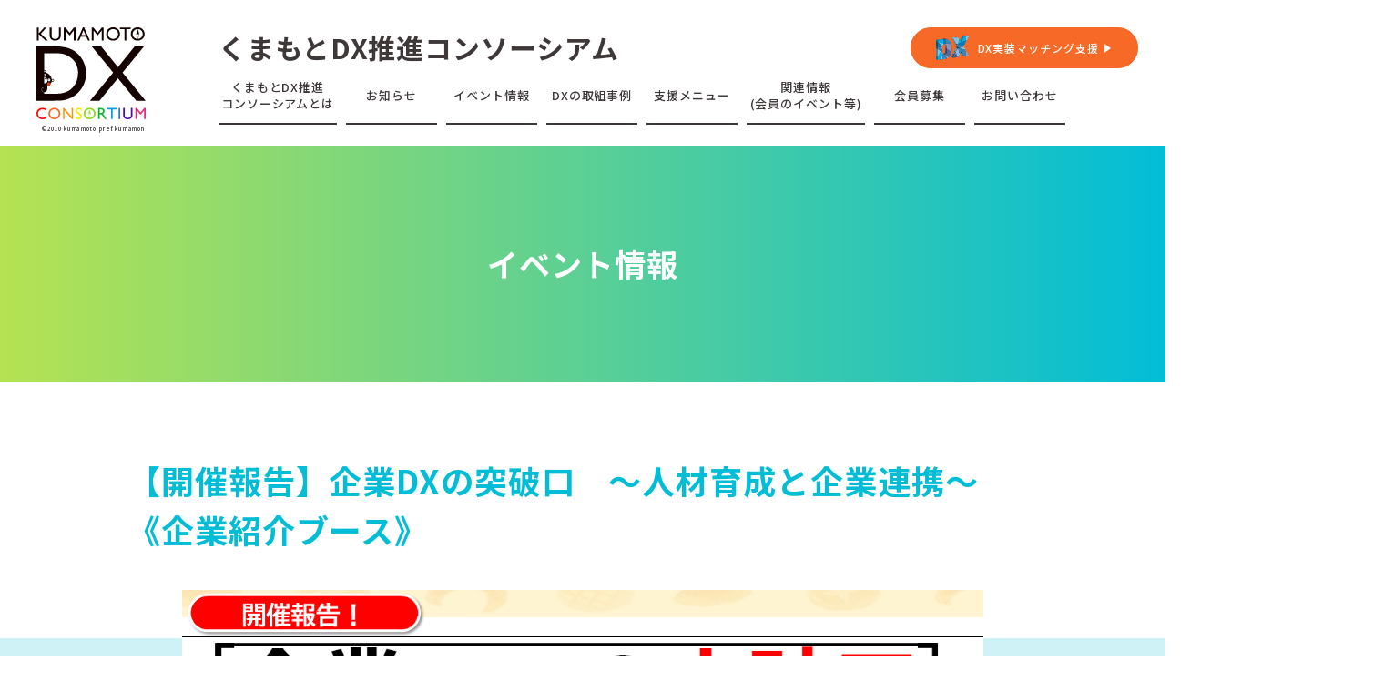

--- FILE ---
content_type: text/html; charset=UTF-8
request_url: https://kumamotodx.jp/event/post-7927/
body_size: 13414
content:

<!DOCTYPE html>
<html lang="ja">
<head>
<!-- Global site tag (gtag.js) - Google Analytics -->
<script async src="https://www.googletagmanager.com/gtag/js?id=UA-240105890-1"></script>
<script>
  window.dataLayer = window.dataLayer || [];
  function gtag(){dataLayer.push(arguments);}
  gtag('js', new Date());

  gtag('config', 'UA-240105890-1');
</script>
	<meta charset="UTF-8">
	<meta name="viewport" content="width=device-width, initial-scale=1.0">
  <meta name="format-detection" content="telephone=no">
	<title>【くまもとDX】【開催報告】企業DXの突破口　～人材育成と企業連携～　《企業紹介ブース》｜イベント情報｜くまもとDX推進コンソーシアム | デジタルを使って、これからの熊本が変わる。</title>
	<meta name="description" content="【開催報告】企業DXの突破口　～人材育成と企業連携～　《企業紹介ブース》｜イベント情報｜くまもとDX推進コンソーシアム | デジタルを使って、これからの熊本が変わる。">
	<meta name="keywords" content="イベント情報,DX,デジタル化,推進,進め方,IT,デジタルトランスフォーメーション,活用,ビジネス,サービス,導入,実現,クラウド,課題,技術,AI,支援,DX化,事例,人材,人材教育">
	<link rel="apple-touch-icon" href="https://kumamotodx.jp/wp/wp-content/themes/kumamoto-dx/img/common/apple-touch-icon.png">
  <link rel="icon" href="https://kumamotodx.jp/wp/wp-content/themes/kumamoto-dx/img/common/favicon.ico">
	<meta property="og:site_name" content="くまもとDX推進コンソーシアム | デジタルを使って、これからの熊本が変わる。">
	<meta property="og:type" content="article">
	<meta property="og:url" content="https://kumamotodx.jp/event/post-7927/">
	<meta property="og:image" content="https://kumamotodx.jp/wp/wp-content/themes/kumamoto-dx/img/common/ogp.png">
	<meta property="og:title" content="【開催報告】企業DXの突破口　～人材育成と企業連携～　《企業紹介ブース》｜イベント情報｜くまもとDX推進コンソーシアム | デジタルを使って、これからの熊本が変わる。">
	<meta property="og:description" content="【開催報告】企業DXの突破口　～人材育成と企業連携～　《企業紹介ブース》｜イベント情報｜くまもとDX推進コンソーシアム | デジタルを使って、これからの熊本が変わる。">
	<meta name="twitter:card" content="summary_large_image">
	<meta name="twitter:title" content="【開催報告】企業DXの突破口　～人材育成と企業連携～　《企業紹介ブース》｜イベント情報｜くまもとDX推進コンソーシアム | デジタルを使って、これからの熊本が変わる。">
	<meta name="twitter:description" content="【開催報告】企業DXの突破口　～人材育成と企業連携～　《企業紹介ブース》｜イベント情報｜くまもとDX推進コンソーシアム | デジタルを使って、これからの熊本が変わる。">
	<meta name="twitter:image" content="https://kumamotodx.jp/wp/wp-content/themes/kumamoto-dx/img/common/ogp.png">
	<link rel="preconnect" href="https://fonts.googleapis.com">
  <link rel="preconnect" href="https://fonts.gstatic.com" crossorigin>
  <link href="https://fonts.googleapis.com/css2?family=Noto+Sans+JP:wght@500;700&family=Pathway+Gothic+One&display=swap" rel="stylesheet">
  	<link href="https://kumamotodx.jp/wp/wp-content/themes/kumamoto-dx/css/style.css?id=20250423" rel="stylesheet">
		<meta name='robots' content='max-image-preview:large' />
<link rel='stylesheet' id='wp-block-library-css' href='https://kumamotodx.jp/wp/wp-includes/css/dist/block-library/style.min.css?ver=6.1.9' type='text/css' media='all' />
<link rel='stylesheet' id='classic-theme-styles-css' href='https://kumamotodx.jp/wp/wp-includes/css/classic-themes.min.css?ver=1' type='text/css' media='all' />
<style id='global-styles-inline-css' type='text/css'>
body{--wp--preset--color--black: #000000;--wp--preset--color--cyan-bluish-gray: #abb8c3;--wp--preset--color--white: #ffffff;--wp--preset--color--pale-pink: #f78da7;--wp--preset--color--vivid-red: #cf2e2e;--wp--preset--color--luminous-vivid-orange: #ff6900;--wp--preset--color--luminous-vivid-amber: #fcb900;--wp--preset--color--light-green-cyan: #7bdcb5;--wp--preset--color--vivid-green-cyan: #00d084;--wp--preset--color--pale-cyan-blue: #8ed1fc;--wp--preset--color--vivid-cyan-blue: #0693e3;--wp--preset--color--vivid-purple: #9b51e0;--wp--preset--gradient--vivid-cyan-blue-to-vivid-purple: linear-gradient(135deg,rgba(6,147,227,1) 0%,rgb(155,81,224) 100%);--wp--preset--gradient--light-green-cyan-to-vivid-green-cyan: linear-gradient(135deg,rgb(122,220,180) 0%,rgb(0,208,130) 100%);--wp--preset--gradient--luminous-vivid-amber-to-luminous-vivid-orange: linear-gradient(135deg,rgba(252,185,0,1) 0%,rgba(255,105,0,1) 100%);--wp--preset--gradient--luminous-vivid-orange-to-vivid-red: linear-gradient(135deg,rgba(255,105,0,1) 0%,rgb(207,46,46) 100%);--wp--preset--gradient--very-light-gray-to-cyan-bluish-gray: linear-gradient(135deg,rgb(238,238,238) 0%,rgb(169,184,195) 100%);--wp--preset--gradient--cool-to-warm-spectrum: linear-gradient(135deg,rgb(74,234,220) 0%,rgb(151,120,209) 20%,rgb(207,42,186) 40%,rgb(238,44,130) 60%,rgb(251,105,98) 80%,rgb(254,248,76) 100%);--wp--preset--gradient--blush-light-purple: linear-gradient(135deg,rgb(255,206,236) 0%,rgb(152,150,240) 100%);--wp--preset--gradient--blush-bordeaux: linear-gradient(135deg,rgb(254,205,165) 0%,rgb(254,45,45) 50%,rgb(107,0,62) 100%);--wp--preset--gradient--luminous-dusk: linear-gradient(135deg,rgb(255,203,112) 0%,rgb(199,81,192) 50%,rgb(65,88,208) 100%);--wp--preset--gradient--pale-ocean: linear-gradient(135deg,rgb(255,245,203) 0%,rgb(182,227,212) 50%,rgb(51,167,181) 100%);--wp--preset--gradient--electric-grass: linear-gradient(135deg,rgb(202,248,128) 0%,rgb(113,206,126) 100%);--wp--preset--gradient--midnight: linear-gradient(135deg,rgb(2,3,129) 0%,rgb(40,116,252) 100%);--wp--preset--duotone--dark-grayscale: url('#wp-duotone-dark-grayscale');--wp--preset--duotone--grayscale: url('#wp-duotone-grayscale');--wp--preset--duotone--purple-yellow: url('#wp-duotone-purple-yellow');--wp--preset--duotone--blue-red: url('#wp-duotone-blue-red');--wp--preset--duotone--midnight: url('#wp-duotone-midnight');--wp--preset--duotone--magenta-yellow: url('#wp-duotone-magenta-yellow');--wp--preset--duotone--purple-green: url('#wp-duotone-purple-green');--wp--preset--duotone--blue-orange: url('#wp-duotone-blue-orange');--wp--preset--font-size--small: 13px;--wp--preset--font-size--medium: 20px;--wp--preset--font-size--large: 36px;--wp--preset--font-size--x-large: 42px;--wp--preset--spacing--20: 0.44rem;--wp--preset--spacing--30: 0.67rem;--wp--preset--spacing--40: 1rem;--wp--preset--spacing--50: 1.5rem;--wp--preset--spacing--60: 2.25rem;--wp--preset--spacing--70: 3.38rem;--wp--preset--spacing--80: 5.06rem;}:where(.is-layout-flex){gap: 0.5em;}body .is-layout-flow > .alignleft{float: left;margin-inline-start: 0;margin-inline-end: 2em;}body .is-layout-flow > .alignright{float: right;margin-inline-start: 2em;margin-inline-end: 0;}body .is-layout-flow > .aligncenter{margin-left: auto !important;margin-right: auto !important;}body .is-layout-constrained > .alignleft{float: left;margin-inline-start: 0;margin-inline-end: 2em;}body .is-layout-constrained > .alignright{float: right;margin-inline-start: 2em;margin-inline-end: 0;}body .is-layout-constrained > .aligncenter{margin-left: auto !important;margin-right: auto !important;}body .is-layout-constrained > :where(:not(.alignleft):not(.alignright):not(.alignfull)){max-width: var(--wp--style--global--content-size);margin-left: auto !important;margin-right: auto !important;}body .is-layout-constrained > .alignwide{max-width: var(--wp--style--global--wide-size);}body .is-layout-flex{display: flex;}body .is-layout-flex{flex-wrap: wrap;align-items: center;}body .is-layout-flex > *{margin: 0;}:where(.wp-block-columns.is-layout-flex){gap: 2em;}.has-black-color{color: var(--wp--preset--color--black) !important;}.has-cyan-bluish-gray-color{color: var(--wp--preset--color--cyan-bluish-gray) !important;}.has-white-color{color: var(--wp--preset--color--white) !important;}.has-pale-pink-color{color: var(--wp--preset--color--pale-pink) !important;}.has-vivid-red-color{color: var(--wp--preset--color--vivid-red) !important;}.has-luminous-vivid-orange-color{color: var(--wp--preset--color--luminous-vivid-orange) !important;}.has-luminous-vivid-amber-color{color: var(--wp--preset--color--luminous-vivid-amber) !important;}.has-light-green-cyan-color{color: var(--wp--preset--color--light-green-cyan) !important;}.has-vivid-green-cyan-color{color: var(--wp--preset--color--vivid-green-cyan) !important;}.has-pale-cyan-blue-color{color: var(--wp--preset--color--pale-cyan-blue) !important;}.has-vivid-cyan-blue-color{color: var(--wp--preset--color--vivid-cyan-blue) !important;}.has-vivid-purple-color{color: var(--wp--preset--color--vivid-purple) !important;}.has-black-background-color{background-color: var(--wp--preset--color--black) !important;}.has-cyan-bluish-gray-background-color{background-color: var(--wp--preset--color--cyan-bluish-gray) !important;}.has-white-background-color{background-color: var(--wp--preset--color--white) !important;}.has-pale-pink-background-color{background-color: var(--wp--preset--color--pale-pink) !important;}.has-vivid-red-background-color{background-color: var(--wp--preset--color--vivid-red) !important;}.has-luminous-vivid-orange-background-color{background-color: var(--wp--preset--color--luminous-vivid-orange) !important;}.has-luminous-vivid-amber-background-color{background-color: var(--wp--preset--color--luminous-vivid-amber) !important;}.has-light-green-cyan-background-color{background-color: var(--wp--preset--color--light-green-cyan) !important;}.has-vivid-green-cyan-background-color{background-color: var(--wp--preset--color--vivid-green-cyan) !important;}.has-pale-cyan-blue-background-color{background-color: var(--wp--preset--color--pale-cyan-blue) !important;}.has-vivid-cyan-blue-background-color{background-color: var(--wp--preset--color--vivid-cyan-blue) !important;}.has-vivid-purple-background-color{background-color: var(--wp--preset--color--vivid-purple) !important;}.has-black-border-color{border-color: var(--wp--preset--color--black) !important;}.has-cyan-bluish-gray-border-color{border-color: var(--wp--preset--color--cyan-bluish-gray) !important;}.has-white-border-color{border-color: var(--wp--preset--color--white) !important;}.has-pale-pink-border-color{border-color: var(--wp--preset--color--pale-pink) !important;}.has-vivid-red-border-color{border-color: var(--wp--preset--color--vivid-red) !important;}.has-luminous-vivid-orange-border-color{border-color: var(--wp--preset--color--luminous-vivid-orange) !important;}.has-luminous-vivid-amber-border-color{border-color: var(--wp--preset--color--luminous-vivid-amber) !important;}.has-light-green-cyan-border-color{border-color: var(--wp--preset--color--light-green-cyan) !important;}.has-vivid-green-cyan-border-color{border-color: var(--wp--preset--color--vivid-green-cyan) !important;}.has-pale-cyan-blue-border-color{border-color: var(--wp--preset--color--pale-cyan-blue) !important;}.has-vivid-cyan-blue-border-color{border-color: var(--wp--preset--color--vivid-cyan-blue) !important;}.has-vivid-purple-border-color{border-color: var(--wp--preset--color--vivid-purple) !important;}.has-vivid-cyan-blue-to-vivid-purple-gradient-background{background: var(--wp--preset--gradient--vivid-cyan-blue-to-vivid-purple) !important;}.has-light-green-cyan-to-vivid-green-cyan-gradient-background{background: var(--wp--preset--gradient--light-green-cyan-to-vivid-green-cyan) !important;}.has-luminous-vivid-amber-to-luminous-vivid-orange-gradient-background{background: var(--wp--preset--gradient--luminous-vivid-amber-to-luminous-vivid-orange) !important;}.has-luminous-vivid-orange-to-vivid-red-gradient-background{background: var(--wp--preset--gradient--luminous-vivid-orange-to-vivid-red) !important;}.has-very-light-gray-to-cyan-bluish-gray-gradient-background{background: var(--wp--preset--gradient--very-light-gray-to-cyan-bluish-gray) !important;}.has-cool-to-warm-spectrum-gradient-background{background: var(--wp--preset--gradient--cool-to-warm-spectrum) !important;}.has-blush-light-purple-gradient-background{background: var(--wp--preset--gradient--blush-light-purple) !important;}.has-blush-bordeaux-gradient-background{background: var(--wp--preset--gradient--blush-bordeaux) !important;}.has-luminous-dusk-gradient-background{background: var(--wp--preset--gradient--luminous-dusk) !important;}.has-pale-ocean-gradient-background{background: var(--wp--preset--gradient--pale-ocean) !important;}.has-electric-grass-gradient-background{background: var(--wp--preset--gradient--electric-grass) !important;}.has-midnight-gradient-background{background: var(--wp--preset--gradient--midnight) !important;}.has-small-font-size{font-size: var(--wp--preset--font-size--small) !important;}.has-medium-font-size{font-size: var(--wp--preset--font-size--medium) !important;}.has-large-font-size{font-size: var(--wp--preset--font-size--large) !important;}.has-x-large-font-size{font-size: var(--wp--preset--font-size--x-large) !important;}
.wp-block-navigation a:where(:not(.wp-element-button)){color: inherit;}
:where(.wp-block-columns.is-layout-flex){gap: 2em;}
.wp-block-pullquote{font-size: 1.5em;line-height: 1.6;}
</style>
<script type='text/javascript' src='https://kumamotodx.jp/wp/wp-includes/js/jquery/jquery.min.js?ver=3.6.1' id='jquery-core-js'></script>
<script type='text/javascript' src='https://kumamotodx.jp/wp/wp-includes/js/jquery/jquery-migrate.min.js?ver=3.3.2' id='jquery-migrate-js'></script>

</head>
<body id="event">
<div class="js-overlay l-overlay"></div>
<header class="js-header l-header">
  <p class="l-header__logo">
    <a href="https://kumamotodx.jp/" class="u-link"><img src="https://kumamotodx.jp/wp/wp-content/themes/kumamoto-dx/img/common/logo01.svg" alt="くまもとDXコンソーシアム"></a>
    <small>&copy;2010 kumamoto pref. kumamon</small>
  </p>
  <p class="l-header__logo-txt">くまもとDX推進コンソーシアム</p>
  <p class="l-header__btn u-pc"><a href="https://matching.kumamotodx.jp" target="_blank" rel="noopener noreferrer" class="l-header__btn-link">DX実装マッチング支援</a></p>
  <button class="js-nav-btn l-header-nav-btn u-sp">
    <span class="l-header-nav-btn__line"></span>
    <span class="l-header-nav-btn__line"></span>
    <span class="l-header-nav-btn__line"></span>
  </button>
  <nav class="js-nav l-header-nav" itemscope itemtype="http://schema.org/SiteNavigationElement">
    <ul class="l-header-nav-list"  itemprop="hasPart" itemscope itemtype="http://schema.org/SiteNavigationElement">
      <li class="l-header-nav-list__item"><a class="l-header-nav-list__item-link" href="https://kumamotodx.jp/about/">くまもとDX推進<br>コンソーシアムとは</a></li>
      <li class="l-header-nav-list__item"><a class="l-header-nav-list__item-link" href="https://kumamotodx.jp/news/">お知らせ</a></li>
      <li class="l-header-nav-list__item"><a class="l-header-nav-list__item-link" href="https://kumamotodx.jp/event/">イベント情報</a></li>
      <li class="l-header-nav-list__item"><a class="l-header-nav-list__item-link" href="https://kumamotodx.jp/case/">DXの取組事例</a></li>
      <li class="l-header-nav-list__item"><a class="l-header-nav-list__item-link" href="https://kumamotodx.jp/support/">支援メニュー</a></li>
      <li class="l-header-nav-list__item"><a class="l-header-nav-list__item-link" href="https://kumamotodx.jp/relational/">関連情報<br>(会員のイベント等)</a></li>
      <li class="l-header-nav-list__item"><a class="l-header-nav-list__item-link" href="https://kumamotodx.jp/member/">会員募集</a></li>
      <li class="l-header-nav-list__item"><a class="l-header-nav-list__item-link" href="https://kumamotodx.jp/contact/">お問い合わせ</a></li>
    </ul>
    <p class="l-header__btn u-sp"><a href="https://matching.kumamotodx.jp" target="_blank" rel="noopener noreferrer" class="l-header__btn-link">DX実装マッチング支援</a></p>
  </nav>
</header>
<!-- /.l-header -->
<div class="js-mv l-sub-img">
  <div class="l-sub-img__inner">
    <h1 class="l-sub-img__head">
      イベント情報          </h1>
  </div>
</div>
<!-- /.l-sub-img -->
<main role="main">
	<article id="single" class="c-single01">
		<div class="c-single01__inner u-inner">
			<header class="c-single01__heading">
				        				<h1 class="c-single01__head">【開催報告】企業DXの突破口　～人材育成と企業連携～　《企業紹介ブース》</h1>
			</header>
							<p class="c-single01__eyecatch"><img src="https://kumamotodx.jp/wp/wp-content/uploads/2024/01/post-xxxx_EyeCatch0115_001.png" alt=""></p>
			            <div class="c-single01-content">
                    <div class="c-single01-detail">
                      <h2 class="c-single01-detail__head">企業紹介ブース</h2>
                    <div class="c-single01-detail__txt-area">
                          <p class="c-single01-detail__txt">　2023年12月21日に開催したイベント「企業ＤＸの突破口」では、生成AI、メタバースといった先端のテクノロジーを体験できるブースや、企業の事務効率化を推進する幅広いデジタルサービス、ソリューションを紹介するブースを設置しました。多くの方にブースへお立ち寄りいただき、貴重な交流の場としても賑わいました。<br />
　出展いただいた企業様をご紹介します。</p>
                                      <p class="c-single01-detail__img"><img width="1000" height="195" src="https://kumamotodx.jp/wp/wp-content/uploads/2024/01/event-picture.png" class="attachment-full size-full" alt="" decoding="async" loading="lazy" /></p>
                                  </div>
        </div>
              <div class="c-single01-detail">
                      <h2 class="c-single01-detail__head">株式会社UGOOO</h2>
                    <div class="c-single01-detail__txt-area is-flex">
                          <p class="c-single01-detail__txt">　株式会社UGOOOでは企業様へのDXソリューションとして<br />
Wixの活用を推進しております。<br />
Wixは無料でサイト制作出来るだけではなく、サイト公開後の運用までワンストップで行えるクラウドサービスです。サイト制作のご依頼、サイト運用に対する支援、社内のウェブ人材の教育、各自治体でのDX推進事業など幅広く対応できます。まずは下記URLの企業のトップページからご覧になられてご相談くださいませ！</p>
                                      <p class="c-single01-detail__img"><img width="440" height="301" src="https://kumamotodx.jp/wp/wp-content/uploads/2024/01/UGOOO-picture-1.png" class="attachment-full size-full" alt="" decoding="async" loading="lazy" /></p>
                                      <p class="c-single01-detail__link"><a href="https://www.ugooo.co.jp/" target="_blank" rel="noopener">企業トップページ(https://www.ugooo.co.jp/)</a></p>
                      </div>
        </div>
              <div class="c-single01-detail">
                    <div class="c-single01-detail__txt-area">
                                                  <p class="c-single01-detail__link"><a href="https://drive.google.com/file/d/1ZhHlTtj6vap_7YAlZzd5c7NgCTy5W3Eh/view?usp=drivesdk" target="_blank" rel="noopener">会社案内資料</a></p>
                      </div>
        </div>
              <div class="c-single01-detail">
                      <h2 class="c-single01-detail__head">ヴォルフィ株式会社</h2>
                    <div class="c-single01-detail__txt-area is-flex">
                          <p class="c-single01-detail__txt">　ヴォルフィ株式会社は今回、ローコード開発ツール「プリザンター」を展示いたしました。<br />
ローコード開発とは、コード（プログラミングのソースコードのこと）を最小限に抑える開発のことです。<br />
これにより、低予算で痒い所に手が届くシステム構築が可能となります。ＤＸのツールとしてご検討ください。</p>
                                      <p class="c-single01-detail__img"><img width="440" height="306" src="https://kumamotodx.jp/wp/wp-content/uploads/2024/01/volfe-picture.png" class="attachment-full size-full" alt="" decoding="async" loading="lazy" /></p>
                                      <p class="c-single01-detail__link"><a href="https://www.wolfie.co.jp/" target="_blank" rel="noopener">企業トップページ</a></p>
                      </div>
        </div>
              <div class="c-single01-detail">
                      <h2 class="c-single01-detail__head">九州デジタルソリューションズ株式会社</h2>
                    <div class="c-single01-detail__txt-area is-flex">
                          <p class="c-single01-detail__txt">　今回ご紹介した「ビジネスクラウド」は、導入して頂くことよって自社のセキュリティ向上や社内データの共有化、インフラの更改コスト改善などが見込めるサブスク型の仮想デスクトップサービスです。その他にも一般向け、公共向け問わずDX推進をサポートする様々なソリューションをご用意しております。お客様の業務内容・ご要望に合わせて、コンサルティング・導入・運用までトータルサポートいたします。<br />
　自社のDX推進をご検討の折にはぜひお気軽にご相談ください。</p>
                                      <p class="c-single01-detail__img"><img width="440" height="310" src="https://kumamotodx.jp/wp/wp-content/uploads/2024/01/kyushu-digital-Solution-picture.png" class="attachment-full size-full" alt="" decoding="async" loading="lazy" /></p>
                                      <p class="c-single01-detail__link"><a href="https://kyu-ds.com/" target="_blank" rel="noopener">企業トップページ</a></p>
                      </div>
        </div>
              <div class="c-single01-detail">
                    <div class="c-single01-detail__txt-area">
                                                  <p class="c-single01-detail__link"><a href="https://kyu-ds.com/solution.html" target="_blank" rel="noopener">当社取り扱いソリューションメニュー</a></p>
                      </div>
        </div>
              <div class="c-single01-detail">
                      <h2 class="c-single01-detail__head">株式会社QTnet</h2>
                    <div class="c-single01-detail__txt-area is-flex">
                          <p class="c-single01-detail__txt">（1）QTnet開発のマルチ生成AIプラットホームサービス<br />
「QT-GenAI」<br />
今はやりのAIエンジン２つが利用できるプラットホームをご提供します。<br />
（2）遠隔操作で安全なリモートアクセスツール<br />
「RemoteView」<br />
自宅やオフィス外から安全に社内の環境に安価に接続できるサービスなります。</p>
                                      <p class="c-single01-detail__img"><img width="440" height="295" src="https://kumamotodx.jp/wp/wp-content/uploads/2024/01/QTnet-picture.png" class="attachment-full size-full" alt="" decoding="async" loading="lazy" /></p>
                                      <p class="c-single01-detail__link"><a href="https://qtgenai.qtnet-tsunagu.jp/" target="_blank" rel="noopener">「QT-GenAI」 紹介ページ</a></p>
                      </div>
        </div>
              <div class="c-single01-detail">
                    <div class="c-single01-detail__txt-area">
                                                  <p class="c-single01-detail__link"><a href="https://www.qtpro.jp/integration/remoteview/" target="_blank" rel="noopener">「RemoteView」 紹介ページ</a></p>
                      </div>
        </div>
              <div class="c-single01-detail">
                      <h2 class="c-single01-detail__head">熊本交通運輸株式会社</h2>
                    <div class="c-single01-detail__txt-area is-flex">
                          <p class="c-single01-detail__txt">　飲食/小売店向け店舗版Googleアナリティクス「TOUCH <br />
POINT BI」。店舗のマーケティング、客単価向上、満足度向上をデータをもとに着実に実現できます。<br />
　また、来客数や商品出数を予測する「来客予測AI」は、機会損失/廃棄ロスの削減、無駄のないシフト作成や仕込み計画に活用できます。</p>
                                      <p class="c-single01-detail__img"><img width="441" height="279" src="https://kumamotodx.jp/wp/wp-content/uploads/2024/01/kumamoto-koutsu-unyu.png" class="attachment-full size-full" alt="" decoding="async" loading="lazy" /></p>
                                      <p class="c-single01-detail__link"><a href="https://ebilab.jp/service" target="_blank" rel="noopener">EBILAB（エビラボ）:サービス紹介ページ</a></p>
                      </div>
        </div>
              <div class="c-single01-detail">
                      <h2 class="c-single01-detail__head">熊本国税局</h2>
                    <div class="c-single01-detail__txt-area is-flex">
                          <p class="c-single01-detail__txt">　熊本国税局では、会員の皆様に業務のデジタル化と併せて、税務手続のデジタル化へ第一歩を踏み出す機会になればと考え、「税務手続のデジタル度を教えてください！」と題して、会員皆様が行う税務手続のデジタル度を把握していただくアンケートを実施しています。<br />
　ぜひ、アンケートへのご回答をお願いします。</p>
                                      <p class="c-single01-detail__img"><img width="440" height="273" src="https://kumamotodx.jp/wp/wp-content/uploads/2024/01/kumamoto-kokuzeikyoku.png" class="attachment-full size-full" alt="" decoding="async" loading="lazy" /></p>
                                      <p class="c-single01-detail__link"><a href="https://apply.e-tumo.jp/pref-kumamoto-u/offer/offerList_detail?tempSeq=13351" target="_blank" rel="noopener">税務手続のデジタル度チェックアンケート（令和6年3月31日（日）まで）</a></p>
                      </div>
        </div>
              <div class="c-single01-detail">
                    <div class="c-single01-detail__txt-area">
                                                  <p class="c-single01-detail__link"><a href="https://www.nta.go.jp/" target="_blank" rel="noopener">国税庁ホームページ</a></p>
                      </div>
        </div>
              <div class="c-single01-detail">
                      <h2 class="c-single01-detail__head">株式会社THE FIVE</h2>
                    <div class="c-single01-detail__txt-area is-flex">
                          <p class="c-single01-detail__txt">　コミュニティ運営代行、NFT/Metaverse事業、地方創生、ソフトウェア開発、イベント企画を軸に日本と東南アジアの橋になるべく事業を行っています。2023年のサポート企業は26社。働く自由を提供し、様々な人や企業の課題を解決します。2024年は経験を活かしさらなるサポートを行います。事業をさらに拡大する為に東南アジアにも展開。関わる全ての人が良い夢を語り、夢に向かっていけるよう道しるべとなる会社へと成長します。</p>
                                      <p class="c-single01-detail__img"><img width="440" height="303" src="https://kumamotodx.jp/wp/wp-content/uploads/2024/01/THE-FIVE-picture.png" class="attachment-full size-full" alt="" decoding="async" loading="lazy" /></p>
                                      <p class="c-single01-detail__link"><a href="https://thefive.co.jp/" target="_blank" rel="noopener">企業トップページ</a></p>
                      </div>
        </div>
              <div class="c-single01-detail">
                      <h2 class="c-single01-detail__head">株式会社城野印刷所</h2>
                    <div class="c-single01-detail__txt-area is-flex">
                          <p class="c-single01-detail__txt">　城野印刷所が運営する「就活応縁くまもと」は熊本で就職したい新卒学生と地元熊本の企業を結ぶ、新卒に特化したスカウト型就職サイトです。登録企業は熊本で新卒を採用している企業のみですので、大手就活サイトと違い、貴社のPRが学生に届きやすいのがメリットです！また、卒業年に関係なく登録できるので、選考だけでなく早期のインターン募集にも活用できます！<br />
　＊中途採用支援のサービスもございます。</p>
                                      <p class="c-single01-detail__img"><img width="440" height="255" src="https://kumamotodx.jp/wp/wp-content/uploads/2024/01/shirono-insatujo-picture-1.png" class="attachment-full size-full" alt="" decoding="async" loading="lazy" /></p>
                                      <p class="c-single01-detail__link"><a href="https://www.jono.co.jp/" target="_blank" rel="noopener">企業トップページ</a></p>
                      </div>
        </div>
              <div class="c-single01-detail">
                    <div class="c-single01-detail__txt-area">
                                                  <p class="c-single01-detail__link"><a href="https://shukatsu-kumamoto.com/" target="_blank" rel="noopener">「就活応縁くまもと」</a></p>
                      </div>
        </div>
              <div class="c-single01-detail">
                      <h2 class="c-single01-detail__head">鈴木電設株式会社</h2>
                    <div class="c-single01-detail__txt-area is-flex">
                          <p class="c-single01-detail__txt">　鈴木電設ではGoogleWorkspace×企業向けChatGPTを活用したDX化サポートをご紹介しました。<br />
IT人材が不足している現代で、なかなかDX化に取り組めない企業様へ、弊社社員がご訪問し、業務改善を直接行います。弊社のＤＸサポートをご検討の際にはぜひお気軽にお問い合わせください。<br />
　サポート内容<br />
　・　GoogleWorkspaceを活用した業務改善<br />
　・　企業向けChatGPTの導入支援、補助金申請<br />
　・　RPA導入支援</p>
                                      <p class="c-single01-detail__img"><img width="440" height="272" src="https://kumamotodx.jp/wp/wp-content/uploads/2024/01/suzukidensetsu-picture.png" class="attachment-full size-full" alt="" decoding="async" loading="lazy" /></p>
                                      <p class="c-single01-detail__link"><a href="https://www.suzuki-densetsu.jp/" target="_blank" rel="noopener">企業トップページ</a></p>
                      </div>
        </div>
              <div class="c-single01-detail">
                      <h2 class="c-single01-detail__head">TOPPAN株式会社</h2>
                    <div class="c-single01-detail__txt-area is-flex">
                          <p class="c-single01-detail__txt">　TOPPANは今回以下2点のソリューションをご紹介いたしました。<br />
　メタバース空間でのオンライン観光 「メタバース城郭ツアー」は、オンラインによるバーチャル観光体験を提供いたします。<br />
　「VoiceBiz® UCDisplay」は、透明ディスプレイを活用した窓口向け翻訳システムです。外国人のお客さまと日本人スタッフの会話をリアルタイムで翻訳し、字幕を表示します。</p>
                                      <p class="c-single01-detail__img"><img width="440" height="269" src="https://kumamotodx.jp/wp/wp-content/uploads/2024/01/TOPPAN-picture.png" class="attachment-full size-full" alt="" decoding="async" loading="lazy" /></p>
                                      <p class="c-single01-detail__link"><a href="https://www.toppan.com/ja/" target="_blank" rel="noopener">企業トップページ</a></p>
                      </div>
        </div>
              <div class="c-single01-detail">
                    <div class="c-single01-detail__txt-area">
                                                  <p class="c-single01-detail__link"><a href="https://solution.toppan.co.jp/xperience/service/metaverse.html" target="_blank" rel="noopener">メタバースマーケティングサポート</a></p>
                      </div>
        </div>
              <div class="c-single01-detail">
                    <div class="c-single01-detail__txt-area">
                                                  <p class="c-single01-detail__link"><a href="https://solution.toppan.co.jp/newnormal/service/voicebiz_ucdisplay.html" target="_blank" rel="noopener">VoiceBiz® UCDisplay</a></p>
                      </div>
        </div>
              <div class="c-single01-detail">
                    <div class="c-single01-detail__txt-area">
                                                  <p class="c-single01-detail__link"><a href="https://solution.toppan.co.jp/index.html" target="_blank" rel="noopener">TOPPAN Biz | あらゆるビジネス課題を解決する“ONE TOPPAN”統合ポータルサイト</a></p>
                      </div>
        </div>
              <div class="c-single01-detail">
                      <h2 class="c-single01-detail__head">西日本電信電話株式会社</h2>
                    <div class="c-single01-detail__txt-area is-flex">
                          <p class="c-single01-detail__txt">　NTT西日本グループが提供する『セキュアな法人・自治体向けChatGPTソリューションパック』のご紹介です。いま話題のChatGPTに対する「活用方法が分からない」「セキュリティーが不安」「誰がどのような使い方をしているか分からない」などの不安を、NTT西日本グループの提供するパッケージソリューションを活用し、ワンストップでサポートいたします。<br />
　【主なサービス】<br />
　①テキスト生成ＡＩサービス<br />
　②活用コンサルティングサービス<br />
　（導入支援/活用シーン検討/人材教育実施）</p>
                                      <p class="c-single01-detail__img"><img width="440" height="291" src="https://kumamotodx.jp/wp/wp-content/uploads/2024/01/NTT-picture.png" class="attachment-full size-full" alt="" decoding="async" loading="lazy" /></p>
                                      <p class="c-single01-detail__link"><a href="https://www.ntt-west.co.jp/" target="_blank" rel="noopener">企業トップページ</a></p>
                      </div>
        </div>
              <div class="c-single01-detail">
                      <h2 class="c-single01-detail__head">BIPROGY株式会社 / ZERO株式会社</h2>
                    <div class="c-single01-detail__txt-area is-flex">
                          <p class="c-single01-detail__txt">　「fuubo」は、ZEROが食品メーカーや流通小売事業者から仕入れた賞味期限間近や季節限定商品などの理由で流通が難しくなった食品を販売するサービスです。また、削減されたフードロスの販売量を基に、生産された食品が焼却廃棄されなかったことによるCO2排出削減量を算出し、フードロス削減量と<br />
CO2排出量の削減効果を見える化します。<br />
　BIPROGYとZERO株式会社はフードロス削減BOX「fuubo（フーボ）」の販売代理店契約を締結しており、「fuubo」販売を通じて、企業や地方自治体のフードロス削減とカーボンニュートラル実現を推進しています。</p>
                                      <p class="c-single01-detail__img"><img width="440" height="309" src="https://kumamotodx.jp/wp/wp-content/uploads/2024/01/BIPROGY-picture-2.png" class="attachment-full size-full" alt="" decoding="async" loading="lazy" /></p>
                                      <p class="c-single01-detail__link"><a href="https://www.nofoodloss.com/" target="_blank" rel="noopener">ZERO株式会社</a></p>
                      </div>
        </div>
              <div class="c-single01-detail">
                    <div class="c-single01-detail__txt-area">
                                                  <p class="c-single01-detail__link"><a href="https://fuubo-nofoodloss.com/" target="_blank" rel="noopener">SDGsを実現するフードロス削減ボックス「 fuubo（フーボ）」</a></p>
                      </div>
        </div>
              <div class="c-single01-detail">
                    <div class="c-single01-detail__txt-area">
                                                  <p class="c-single01-detail__link"><a href="https://prtimes.jp/main/html/rd/p/000000069.000100036.html" target="_blank" rel="noopener">BIPROGYとZEROが、フードロス削減BOX「fuubo」の販売代理店契約を締結</a></p>
                      </div>
        </div>
              <div class="c-single01-detail">
                      <h2 class="c-single01-detail__head">BIPROGY株式会社 / キャナルベンチャーズ株式会社</h2>
                    <div class="c-single01-detail__txt-area is-flex">
                          <p class="c-single01-detail__txt">(1)　株式会社 EmbodyMe　「xpression camera」<br />
　好きな画像を一枚用意するだけで、EmbodyMeのリアルタイム動画生成AI技術で自分のアバター画像を生成します。さらに、EmbodyMeのリアルタイム映像生成AI技術とChat GPTを組み合わせることで、問いかけに対して写真がまるで生きているかのようにリアルタイムで動いて喋り出す、デジタルヒューマンの世界を実現します。<br />
(2)　株式会社 バベル　「ailead」<br />
　aileadは、お使いのWeb会議ツール/IP電話やSFAと連携することで、AIが商談データを自動で収集・解析・可視化する商談解析クラウドサービスです。議事録作成や引き継ぎなどの記録・共有作業が、これ１つで自動化され、データを活かした人材育成や、新たな商談機会の発見などに活用できます。</p>
                                      <p class="c-single01-detail__img"><img width="440" height="255" src="https://kumamotodx.jp/wp/wp-content/uploads/2024/01/BIPROGY-picture.png" class="attachment-full size-full" alt="" decoding="async" loading="lazy" /></p>
                                      <p class="c-single01-detail__link"><a href="https://embodyme.com/ja/" target="_blank" rel="noopener">株式会社 EmbodyMe　「xpression camera」</a></p>
                      </div>
        </div>
              <div class="c-single01-detail">
                    <div class="c-single01-detail__txt-area">
                                                  <p class="c-single01-detail__link"><a href="https://www.ailead.app/" target="_blank" rel="noopener">株式会社 バベル　「ailead」</a></p>
                      </div>
        </div>
              <div class="c-single01-detail">
                      <h2 class="c-single01-detail__head">株式会社メディアラート</h2>
                    <div class="c-single01-detail__txt-area is-flex">
                          <p class="c-single01-detail__txt">　労災事故の２７％は転倒事故です。弊社は、世界で初めて個人の転倒リスクをセンサーを用いて見える化し転倒事故を防止します。横浜市立大学との共同研究を行っております。</p>
                                      <p class="c-single01-detail__img"><img width="440" height="277" src="https://kumamotodx.jp/wp/wp-content/uploads/2024/01/media-ara-to-picture.png" class="attachment-full size-full" alt="" decoding="async" loading="lazy" /></p>
                                      <p class="c-single01-detail__link"><a href="https://www.medialert.co.jp/index.html" target="_blank" rel="noopener">企業トップページ</a></p>
                      </div>
        </div>
              <div class="c-single01-detail">
                      <h2 class="c-single01-detail__head">株式会社ライクブルー</h2>
                    <div class="c-single01-detail__txt-area is-flex">
                          <p class="c-single01-detail__txt">　当社はDX支援を目的に、安価に提供できるノーコード開発アプリの提案として、<br />
　・営業管理アプリ<br />
　・勤怠管理アプリ<br />
　・棚卸アプリ<br />
　を展示させていただきました。</p>
                                      <p class="c-single01-detail__img"><img width="440" height="310" src="https://kumamotodx.jp/wp/wp-content/uploads/2024/01/raikuburu-picture.png" class="attachment-full size-full" alt="" decoding="async" loading="lazy" /></p>
                                      <p class="c-single01-detail__link"><a href="https://like-blue.co.jp/" target="_blank" rel="noopener">企業トップページ</a></p>
                      </div>
        </div>
              <div class="c-single01-detail">
                      <h2 class="c-single01-detail__head">株式会社ワークスアプリケーションズ</h2>
                    <div class="c-single01-detail__txt-area is-flex">
                          <p class="c-single01-detail__txt">（1）HUEワークフロー<br />
HUEワークフローは1アカウント月額300円のユーザー目線で「使いやすい」を追求した今までにないワークフローシステムです。<br />
（2）HUE EBM<br />
HUE EBMは、JIIMA認証取得済みのスキャナ保存・電子取引の電子帳簿保存法に特化したクラウドサービスです。</p>
                                      <p class="c-single01-detail__img"><img width="440" height="298" src="https://kumamotodx.jp/wp/wp-content/uploads/2024/01/wa-kusu-apurike-shonzu-picture.png" class="attachment-full size-full" alt="" decoding="async" loading="lazy" /></p>
                                      <p class="c-single01-detail__link"><a href="https://www.worksap.co.jp/" target="_blank" rel="noopener">企業トップページ</a></p>
                      </div>
        </div>
              <div class="c-single01-detail">
                    <div class="c-single01-detail__txt-area">
                                                  <p class="c-single01-detail__link"><a href="https://saas.worksap.co.jp/workflow/" target="_blank" rel="noopener">「HUEワークフロー」紹介ページ</a></p>
                      </div>
        </div>
              <div class="c-single01-detail">
                    <div class="c-single01-detail__txt-area">
                                                  <p class="c-single01-detail__link"><a href="https://www.worksap.co.jp/services/ebm/" target="_blank" rel="noopener">「HUE EBM」紹介ページ</a></p>
                      </div>
        </div>
             
                                    </div>
            <ul class="c-pager02">
			<li class="c-pager02__previous"><a href="https://kumamotodx.jp/event/post-7996/" rel="prev">前へ</a></li>
			<li class="c-pager02__all"><a href="https://kumamotodx.jp/event/">イベント一覧へ</a></li>
			<li class="c-pager02__next"><a href="https://kumamotodx.jp/event/post-8181/" rel="next">次へ</a></li>
	</ul>

<div class="c-single01-sns">
  <ul class="c-single01-sns-list">
    <li class="c-single01-sns-list__item">
      <a class="c-single01-sns__item-link u-link" href="http://www.facebook.com/share.php?u=https://kumamotodx.jp/event/post-7927/" target="_blank" rel="nofollow noopener">
        <svg id="uuid-ded75f5f-bc06-4873-a6d4-71bf6be979ec" xmlns="http://www.w3.org/2000/svg" viewBox="0 0 1024 1024"><defs><style>.uuid-f853e7d8-9b08-481f-badd-fe13f70a0ca2{fill:#fff;}.uuid-d03c1631-c50e-45af-a8c5-c8bff984c5c8{fill:#1877f2;}</style></defs><path class="uuid-d03c1631-c50e-45af-a8c5-c8bff984c5c8" d="M1024,512C1024,229.23,794.77,0,512,0S0,229.23,0,512c0,255.55,187.23,467.37,432,505.78v-357.78h-130v-148h130v-112.8c0-128.32,76.44-199.2,193.39-199.2,56.02,0,114.61,10,114.61,10v126h-64.56c-63.6,0-83.44,39.47-83.44,79.96v96.04h142l-22.7,148h-119.3v357.78c244.77-38.41,432-250.22,432-505.78Z"/><path class="uuid-f853e7d8-9b08-481f-badd-fe13f70a0ca2" d="M711.3,660l22.7-148h-142v-96.04c0-40.49,19.84-79.96,83.44-79.96h64.56v-126s-58.59-10-114.61-10c-116.95,0-193.39,70.88-193.39,199.2v112.8h-130v148h130v357.78c26.07,4.09,52.78,6.22,80,6.22s53.93-2.13,80-6.22v-357.78h119.3Z"/></svg>  
      </a>
    </li>
    <li class="c-single01-sns-list__item"> 
      <a class="c-single01-sns__item-link u-link" href="https://twitter.com/share?url=https://kumamotodx.jp/event/post-7927/&text=【開催報告】企業DXの突破口　～人材育成と企業連携～　《企業紹介ブース》" target="_blank" rel="nofollow noopener">
        <svg id="uuid-3402fac3-2522-42f9-8c39-1484151d2f98" xmlns="http://www.w3.org/2000/svg" viewBox="0 0 400 400"><defs><style>.uuid-70269a58-99ac-41dd-8673-845e777b1e39{fill:#fff;}.uuid-44e68208-06fd-4cbe-8d8e-98f84f7af43f{fill:#1b9df0;}</style></defs><g id="uuid-943505dd-e99e-4f32-81f4-4b0fa85edf3b"><circle class="uuid-44e68208-06fd-4cbe-8d8e-98f84f7af43f" cx="200" cy="200" r="200"/></g><g id="uuid-52824d4a-04e6-436c-8461-7f6558790730"><path class="uuid-70269a58-99ac-41dd-8673-845e777b1e39" d="M163.4,305.5c88.7,0,137.2-73.5,137.2-137.2,0-2.1,0-4.2-.1-6.2,9.4-6.8,17.6-15.3,24.1-25-8.6,3.8-17.9,6.4-27.7,7.6,10-6,17.6-15.4,21.2-26.7-9.3,5.5-19.6,9.5-30.6,11.7-8.8-9.4-21.3-15.2-35.2-15.2-26.6,0-48.2,21.6-48.2,48.2,0,3.8,.4,7.5,1.3,11-40.1-2-75.6-21.2-99.4-50.4-4.1,7.1-6.5,15.4-6.5,24.2,0,16.7,8.5,31.5,21.5,40.1-7.9-.2-15.3-2.4-21.8-6v.6c0,23.4,16.6,42.8,38.7,47.3-4,1.1-8.3,1.7-12.7,1.7-3.1,0-6.1-.3-9.1-.9,6.1,19.2,23.9,33.1,45,33.5-16.5,12.9-37.3,20.6-59.9,20.6-3.9,0-7.7-.2-11.5-.7,21.1,13.8,46.5,21.8,73.7,21.8"/></g></svg>
      </a>
    </li>
    <li class="c-single01-sns-list__item">
      <a class="c-single01-sns__item-link u-link" href="https://social-plugins.line.me/lineit/share?url=https://kumamotodx.jp/event/post-7927/" target="_blank" rel="nofollow noopener">
        <svg id="uuid-cd3ba481-4968-445d-ada3-54a2f3e02209" xmlns="http://www.w3.org/2000/svg" viewBox="0 0 320 320"><defs><style>.uuid-dd147ff3-4be5-4885-9181-38fc3f2d6475{fill:#fff;}.uuid-8336a1cb-d834-43b2-b25c-a98ae4a8036f{fill:#06c755;}</style></defs><rect class="uuid-8336a1cb-d834-43b2-b25c-a98ae4a8036f" width="320" height="320" rx="72.14" ry="72.14"/><g><path class="uuid-dd147ff3-4be5-4885-9181-38fc3f2d6475" d="M266.66,144.92c0-47.74-47.86-86.58-106.69-86.58S53.28,97.18,53.28,144.92c0,42.8,37.96,78.64,89.23,85.42,3.47,.75,8.2,2.29,9.4,5.26,1.08,2.7,.7,6.92,.35,9.65,0,0-1.25,7.53-1.52,9.13-.47,2.7-2.14,10.55,9.24,5.75,11.39-4.8,61.44-36.18,83.82-61.94h0c15.46-16.96,22.87-34.16,22.87-53.27Z"/><g><path class="uuid-8336a1cb-d834-43b2-b25c-a98ae4a8036f" d="M231.16,172.49h-29.97c-1.13,0-2.04-.91-2.04-2.04v-.03h0v-46.48h0v-.05c0-1.13,.91-2.04,2.04-2.04h29.97c1.12,0,2.04,.92,2.04,2.04v7.57c0,1.13-.91,2.04-2.04,2.04h-20.37v7.86h20.37c1.12,0,2.04,.92,2.04,2.04v7.57c0,1.13-.91,2.04-2.04,2.04h-20.37v7.86h20.37c1.12,0,2.04,.92,2.04,2.04v7.57c0,1.13-.91,2.04-2.04,2.04Z"/><path class="uuid-8336a1cb-d834-43b2-b25c-a98ae4a8036f" d="M120.29,172.49c1.12,0,2.04-.91,2.04-2.04v-7.57c0-1.12-.92-2.04-2.04-2.04h-20.37v-36.96c0-1.12-.92-2.04-2.04-2.04h-7.57c-1.13,0-2.04,.91-2.04,2.04v46.53h0v.04c0,1.13,.91,2.04,2.04,2.04h29.97Z"/><rect class="uuid-8336a1cb-d834-43b2-b25c-a98ae4a8036f" x="128.73" y="121.85" width="11.64" height="50.64" rx="2.04" ry="2.04"/><path class="uuid-8336a1cb-d834-43b2-b25c-a98ae4a8036f" d="M189.84,121.85h-7.57c-1.13,0-2.04,.91-2.04,2.04v27.65l-21.3-28.77c-.05-.07-.11-.14-.16-.21,0,0,0,0-.01-.01-.04-.04-.08-.09-.12-.13-.01-.01-.03-.02-.04-.03-.04-.03-.07-.06-.11-.09-.02-.01-.04-.03-.06-.04-.03-.03-.07-.05-.11-.07-.02-.01-.04-.03-.06-.04-.04-.02-.07-.04-.11-.06-.02-.01-.04-.02-.06-.03-.04-.02-.08-.04-.12-.05-.02,0-.04-.02-.07-.02-.04-.01-.08-.03-.12-.04-.02,0-.05-.01-.07-.02-.04,0-.08-.02-.12-.03-.03,0-.06,0-.09-.01-.04,0-.07-.01-.11-.01-.04,0-.07,0-.11,0-.02,0-.05,0-.07,0h-7.52c-1.12,0-2.04,.91-2.04,2.04v46.56c0,1.12,.91,2.04,2.04,2.04h7.57c1.13,0,2.04-.91,2.04-2.04v-27.65l21.33,28.81c.15,.21,.33,.38,.53,.51,0,0,.02,.01,.02,.02,.04,.03,.08,.05,.13,.08,.02,.01,.04,.02,.06,.03,.03,.02,.07,.03,.1,.05,.03,.02,.07,.03,.1,.04,.02,0,.04,.02,.06,.02,.05,.02,.09,.03,.14,.04,0,0,.02,0,.03,0,.17,.04,.35,.07,.53,.07h7.52c1.12,0,2.04-.91,2.04-2.04v-46.56c0-1.12-.91-2.04-2.04-2.04Z"/></g></g></svg>
      </a>
     </li>
  </ul>
  <p class="c-single01-sns__txt">この記事をシェアする</p>
</div>		</div>
	</article>
	<!-- /#single -->
</main>
<footer class="l-footer">
  <div class="l-footer__inner u-inner">
    <p class="l-footer__logo"><a href="https://kumamotodx.jp/" class="u-link"><img src="https://kumamotodx.jp/wp/wp-content/themes/kumamoto-dx/img/common/logo01.svg" alt="くまもとDXコンソーシアム"></a>
    <small>&copy;2010 kumamoto pref. kumamon</small></p>
    <div class="l-footer__txt-area">
      <p class="l-footer__txt">くまもとDX推進コンソーシアム運営事務局<br>〒862-8570　熊本県熊本市中央区水前寺6丁目18番1号<br>熊本県企画振興部デジタル戦略局　デジタル戦略推進課<br>tel:096-300-0150</p>
    </div>
    <p class="l-footer__pref"><a href="https://www.pref.kumamoto.jp/" target="_blank" rel="noopener" class="l-footer__pref-link u-link"><img src="https://kumamotodx.jp/wp/wp-content/themes/kumamoto-dx/img/common/logo_pref01.png" alt="熊本県"></a></p>
  </div>
</footer>
<div class="js-pagetop l-pagetop"><a href="#top" class="l-pagetop__link u-link">
  <svg version="1.1" id="pagetop" xmlns="http://www.w3.org/2000/svg" viewBox="0 0 60 60"><defs><style>.cls-1{fill:#fff;}</style></defs><g><polygon class="cls-1" points="37.65 26.35 30 18.71 22.35 26.35 21.65 25.65 30 17.29 38.35 25.65 37.65 26.35"/><rect class="cls-1" x="29.5" y="18" width="1" height="24"/></g></svg>
  </a></div>
<script src="https://code.jquery.com/jquery-2.2.2.min.js"></script>
<script src="https://kumamotodx.jp/wp/wp-content/themes/kumamoto-dx/js/common.js"></script>
</body>
</html>

--- FILE ---
content_type: text/css
request_url: https://kumamotodx.jp/wp/wp-content/themes/kumamoto-dx/css/style.css?id=20250423
body_size: 20085
content:
@charset "UTF-8";
/***
    The new CSS reset - version 1.7.2 (last updated 23.6.2022)
    GitHub page: https://github.com/elad2412/the-new-css-reset
***/
/*
    Remove all the styles of the "User-Agent-Stylesheet", except for the 'display' property
    - The "symbol *" part is to solve Firefox SVG sprite bug
 */
*:where(:not(html, iframe, canvas, img, svg, video):not(svg *, symbol *)) {
  all: unset;
  display: revert;
}

/* Preferred box-sizing value */
*,
*::before,
*::after {
  box-sizing: border-box;
  margin: 0;
  padding: 0;
}

/* Reapply the pointer cursor for anchor tags */
a, button {
  cursor: revert;
}

/* Remove list styles (bullets/numbers) */
ol, ul, menu {
  list-style: none;
}

/* For images to not be able to exceed their container */
img {
  max-width: 100%;
}

/* removes spacing between cells in tables */
table {
  border-collapse: collapse;
}

/* Safari - solving issue when using user-select:none on the <body> text input doesn't working */
input, textarea {
  -webkit-user-select: auto;
}

/* revert the 'white-space' property for textarea elements on Safari */
textarea {
  white-space: revert;
}

/* minimum style to allow to style meter element */
meter {
  -webkit-appearance: revert;
  appearance: revert;
}

/* reset default text opacity of input placeholder */
::placeholder {
  color: unset;
}

/* fix the feature of 'hidden' attribute.
   display:revert; revert to element instead of attribute */
:where([hidden]) {
  display: none;
}

/* revert for bug in Chromium browsers
   - fix for the content editable attribute will work properly.
   - webkit-user-select: auto; added for Safari in case of using user-select:none on wrapper element*/
:where([contenteditable]:not([contenteditable=false])) {
  -moz-user-modify: read-write;
  -webkit-user-modify: read-write;
  overflow-wrap: break-word;
  -webkit-line-break: after-white-space;
  -webkit-user-select: auto;
}

/* apply back the draggable feature - exist only in Chromium and Safari */
:where([draggable=true]) {
  -webkit-user-drag: element;
}

html {
  overflow: auto;
  font-size: 62.5%;
}

body {
  position: relative;
  min-width: 320px;
  color: #3e3838;
  font-family: "Noto Sans JP", sans-serif;
  font-weight: 500;
  font-size: 1.3rem;
  font-size: clamp(1.2rem, 1.057rem + 0.71vw, 1.4rem);
  line-height: 2;
  overflow: hidden;
  -webkit-text-size-adjust: 100%;
  letter-spacing: 0.05em;
  background-color: #fff;
}

@media (min-width: 768px) {
  body {
    min-width: 1200px;
    font-size: 1.8rem;
  }
}
a {
  color: inherit;
  text-decoration: none;
  transition: all 0.3s ease-in;
}

@media (min-width: 768px) {
  a:not([class]):hover {
    text-decoration: underline;
  }
}
span {
  font-weight: inherit;
}

strong {
  font-weight: 700;
}

img {
  width: 100%;
  max-width: 100%;
  height: auto;
}

@media (max-width: 767.98px) {
  input, textarea, button {
    font-size: 1.6rem;
  }
}
/* SP/PC only*/
@media (max-width: 767.98px) {
  .u-sp {
    display: block;
  }
}
@media (min-width: 768px) {
  .u-sp {
    display: none !important;
  }
}
@media (max-width: 767.98px) {
  .u-pc {
    display: none !important;
  }
}
@media (min-width: 768px) {
  .u-pc {
    display: block;
  }
}
/*　link　*/
.u-link {
  display: block;
  transition: opacity 0.3s ease-in;
}

@media not all and (pointer: coarse) {
  .u-link:hover {
    opacity: 0.8;
  }
}
/* layout */
.u-inner {
  max-width: 500px;
  margin: auto;
  padding-left: min(5%, 20px);
  padding-right: min(5%, 20px);
}

@media (min-width: 768px) {
  .u-inner {
    max-width: 1200px;
    padding-left: 0;
    padding-right: 0;
  }
}
.u-center {
  width: fit-content;
  --mx: auto;
  --my: auto;
  margin: var(--my) var(--mx);
}

img.u-center {
  display: block;
}

/* font */
.u-uppercase {
  text-transform: uppercase;
}

.u-capitalize {
  text-transform: capitalize;
}

.u-en {
  font-family: "Pathway Gothic One", sans-serif;
}

.js-switch-content {
  display: none;
}

.js-switch-content.is-active {
  display: block;
}

.js-anime {
  visibility: hidden;
  opacity: 0;
}

.js-anime.is-animated {
  visibility: visible;
  opacity: 1;
}

.js-anime[data-anime=fadeup] {
  transform: translateY(50px);
}

.js-anime[data-anime=fadeup].is-animated {
  visibility: visible;
  opacity: 1;
  transform: translateY(0);
}

.js-anime[data-anime=movein-left] {
  transform: translateX(-50px);
}

.js-anime[data-anime=movein-left].is-animated {
  visibility: visible;
  opacity: 1;
  transform: translateX(0);
}

.js-anime[data-anime=movein-right] {
  transform: translateX(50px);
}

.js-anime[data-anime=movein-right].is-animated {
  visibility: visible;
  opacity: 1;
  transform: translateX(0);
}

.js-anime[data-anime=zoomin] {
  transform: scale(0.6);
  transform-origin: center;
}

.js-anime[data-anime=zoomin].is-animated {
  visibility: visible;
  opacity: 1;
  transform: translateZ(0) scale(1);
}

.js-anime {
  transition-property: transform, opacity;
  transition-duration: 900ms;
  transition-timing-function: cubic-bezier(0.175, 0.885, 0.35, 1.1);
}

.js-anime.is-delayed01 {
  transition-delay: 150ms;
}

.js-anime.is-delayed02 {
  transition-delay: 300ms;
}

.js-anime.is-delayed03 {
  transition-delay: 450ms;
}

.js-anime.is-delayed04 {
  transition-delay: 600ms;
}

.js-anime.is-delayed05 {
  transition-delay: 750ms;
}

.js-anime.is-delayed06 {
  transition-delay: 900ms;
}

.js-anime.is-delayed07 {
  transition-delay: 1050ms;
}

.js-anime.is-delayed08 {
  transition-delay: 1200ms;
}

.js-anime.is-delayed09 {
  transition-delay: 1350ms;
}

.js-anime.is-delayed10 {
  transition-delay: 1500ms;
}

.js-anime.is-delayed11 {
  transition-delay: 1650ms;
}

.js-anime.is-delayed12 {
  transition-delay: 1800ms;
}

.js-anime.is-delayed13 {
  transition-delay: 1950ms;
}

.js-anime.is-delayed14 {
  transition-delay: 2100ms;
}

.js-anime.is-delayed15 {
  transition-delay: 2250ms;
}

.js-anime.is-delayed16 {
  transition-delay: 2400ms;
}

.js-anime.is-delayed17 {
  transition-delay: 2550ms;
}

.js-anime.is-delayed18 {
  transition-delay: 2700ms;
}

.js-anime.is-delayed19 {
  transition-delay: 2850ms;
}

.js-anime.is-delayed20 {
  transition-delay: 3000ms;
}

/*  .l-header
================================================ */
.l-header {
  height: 70px;
}

.l-header__logo {
  width: 66px;
  padding-left: 16px;
  padding-top: 8px;
  line-height: 1.1;
}

.l-header__logo small {
  display: block;
  font-size: 1rem;
  transform: scale(0.5) translateX(-30px);
  white-space: nowrap;
}

.l-header__logo-txt {
  font-weight: 700;
  font-size: 1.2rem;
}

.l-header__btn-link {
  display: flex;
  align-items: center;
  width: min(96%, 330px);
  height: 35px;
  margin: auto;
  padding-left: 12px;
  border-bottom: solid 2px #bd1111;
  border-radius: 8px;
  background: #e40012 no-repeat center right 10px/18px;
  background-image: url("data:image/svg+xml;charset=utf8,%3C%3Fxml%20version%3D%221.0%22%20encoding%3D%22UTF-8%22%3F%3E%3Csvg%20id%3D%22uuid-3e6e561d-8f19-4af8-80c1-67e79c154270%22%20xmlns%3D%22http%3A%2F%2Fwww.w3.org%2F2000%2Fsvg%22%20viewBox%3D%220%200%2019.5%2020.38%22%3E%3Cdefs%3E%3Cstyle%3E.uuid-9b676348-92ed-455e-9c2c-177f248d5902%2C.uuid-6c7d9a0c-b06d-46bf-9cab-ddb430826b13%2C.uuid-b40bb186-2779-4a60-9bbf-65cc94097cf9%7Bfill%3Anone%3Bstroke%3A%23fff%3Bstroke-width%3A2px%3B%7D.uuid-9b676348-92ed-455e-9c2c-177f248d5902%2C.uuid-b40bb186-2779-4a60-9bbf-65cc94097cf9%7Bstroke-miterlimit%3A10%3B%7D.uuid-6c7d9a0c-b06d-46bf-9cab-ddb430826b13%7Bstroke-linejoin%3Around%3B%7D.uuid-6c7d9a0c-b06d-46bf-9cab-ddb430826b13%2C.uuid-b40bb186-2779-4a60-9bbf-65cc94097cf9%7Bstroke-linecap%3Around%3B%7D%3C%2Fstyle%3E%3C%2Fdefs%3E%3Cpath%20class%3D%22uuid-9b676348-92ed-455e-9c2c-177f248d5902%22%20d%3D%22m4.3%2C1h11.2c1.65%2C0%2C3%2C1.35%2C3%2C3v12.38c0%2C1.65-1.35%2C3-3%2C3H4.3%22%2F%3E%3Cg%3E%3Cline%20class%3D%22uuid-b40bb186-2779-4a60-9bbf-65cc94097cf9%22%20x1%3D%221%22%20y1%3D%2210.19%22%20x2%3D%2210.43%22%20y2%3D%2210.19%22%2F%3E%3Cpolyline%20class%3D%22uuid-6c7d9a0c-b06d-46bf-9cab-ddb430826b13%22%20points%3D%227.46%206.61%209.43%208.4%2011.4%2010.19%209.43%2011.98%207.46%2013.77%22%2F%3E%3C%2Fg%3E%3C%2Fsvg%3E");
  font-weight: 700;
  color: #fff;
  transition: 0.1s;
}

.l-header__btn-link span {
  display: inline-block;
  transform: translateY(1px);
  margin-right: 0.5em;
  font-weight: 400;
  font-size: 1.1rem;
  letter-spacing: 0;
}

@media not all and (pointer: coarse) {
  .l-header__btn-link:hover {
    border-bottom: none;
    transform: translateY(2px);
  }
}
.l-header-nav-btn {
  position: absolute;
  z-index: 9999;
  top: 0;
  right: 0;
  width: 70px;
  height: 70px;
  background-color: #fff;
  border: none;
}

.l-header-nav-btn__line {
  position: absolute;
  left: 26px;
  width: 25px;
  height: 2px;
  content: "";
  background: #03bdd6;
  transition: all 0.3s ease-in;
}

.l-header-nav-btn__line:nth-child(1) {
  top: 25px;
}

.l-header-nav-btn__line:nth-child(2) {
  top: 33px;
}

.l-header-nav-btn__line:nth-child(3) {
  top: 41px;
}

.l-header-nav-btn__txt {
  position: absolute;
  top: 28px;
  left: 10px;
  text-transform: uppercase;
  font-size: 1rem;
  color: #3e3838;
}

.l-header-nav-btn.is-open .l-header-nav-btn__line:nth-child(1) {
  top: 33px;
  transform: rotate(-45deg);
}

.l-header-nav-btn.is-open .l-header-nav-btn__line:nth-child(2) {
  opacity: 0;
}

.l-header-nav-btn.is-open .l-header-nav-btn__line:nth-child(3) {
  top: 33px;
  transform: rotate(45deg);
}

@media (max-width: 767.98px) {
  .l-header {
    display: flex;
    flex-wrap: wrap;
    align-items: center;
  }

  .l-header__logo-txt {
    margin-left: 20px;
  }
}
@media (max-width: 359.98px) {
  .l-header__logo-txt {
    margin-left: 0;
  }
}
@media (min-width: 768px) {
  .l-header {
    display: grid;
    grid-template-columns: auto 1fr;
    grid-column-gap: 80px;
    width: min(100%, 1200px);
    height: 160px;
    margin: auto;
  }

  .l-header__logo {
    grid-column: 1;
    grid-row: 1/3;
    align-self: center;
    width: 120px;
    padding: 0;
  }

  .l-header__logo small {
    padding-top: 3px;
    transform: scale(0.6) translateX(-30px);
  }

  .l-header__logo-txt {
    grid-column: 2;
    grid-row: 1;
    line-height: 1.5;
    font-size: 3rem;
    align-self: end;
  }

  .l-header__btn {
    grid-column: 3;
    grid-row: 1;
    justify-self: center;
    align-self: end;
  }

  .l-header__btn-link {
    width: 400px;
    height: 45px;
    border-bottom-width: 4px;
    font-size: 1.8rem;
  }

  .l-header__btn-link span {
    font-size: 1.4rem;
  }

  .l-header .l-header-nav {
    grid-column: 2;
    grid-row: 2;
  }
}
@media (max-width: 767.98px) {
  .l-header-nav {
    position: absolute;
    z-index: 9000;
    top: 70px;
    right: 0;
    width: 100%;
    padding-top: 10px;
    padding-bottom: 50px;
    transform: translateX(120%);
    transition: all 0.3s ease-in;
    background-color: #03bdd6;
  }

  .l-header-nav.is-open {
    transform: translateX(0);
  }
}
.l-header-nav-list {
  font-size: 1.5rem;
  text-align: center;
}

.l-header-nav-list__item {
  position: relative;
}

.l-header-nav-list__item-link {
  display: block;
  line-height: 1.1;
  padding: 28px 10px;
}

@media (max-width: 767.98px) {
  .l-header-nav-list {
    display: flex;
    flex-wrap: wrap;
    align-items: center;
    color: #fff;
  }

  .l-header-nav-list__item {
    width: 50%;
  }

  .l-header-nav-list__item::after {
    content: "";
    display: inline-block;
    position: absolute;
    bottom: 0;
    left: 50%;
    transform: translateX(-50%);
    width: 18px;
    height: 2px;
    background-color: #fff;
  }

  .l-header-nav-list__item.is-coming {
    line-height: 1.1;
    padding: 28px;
  }

  .l-header-nav-list__item.is-coming span:nth-of-type(2) {
    display: inline-block;
    margin-left: 1em;
    color: #b5e253;
  }

  .l-header-nav-list__item.is-entry .l-header-nav-list__item-link {
    width: fit-content;
    margin: 28px auto;
    padding: 10px 35px;
    background-color: #fff;
    color: #03bdd6;
  }
}
@media (max-width: 359.98px) {
  .l-header-nav-list__item-link {
    font-size: 1.2rem;
  }
}
@media (min-width: 768px) {
  .l-header-nav-list {
    display: grid;
    grid-template-columns: 130px repeat(4, 100px) 130px repeat(2, 100px);
    grid-gap: 10px;
  }

  .l-header-nav-list__item {
    display: flex;
    justify-content: center;
    align-items: center;
    border-bottom: 2px solid;
    font-size: 1.3rem;
    transition: all 0.3s ease-in;
  }

  @media not all and (pointer: coarse) {
    .l-header-nav-list__item:hover {
      border-bottom-color: #03bdd6;
    }
  }
  .l-header-nav-list__item-link {
    display: flex;
    justify-content: center;
    align-items: center;
    height: 60px;
    padding: 10px 0;
    line-height: 1.4285714286;
    transition: all 0.3s ease-in;
  }

  @media not all and (pointer: coarse) {
    .l-header-nav-list__item-link:hover {
      color: #03bdd6;
    }
  }
  .l-header-nav-list__item.is-coming {
    display: flex;
    flex-wrap: wrap;
    flex-direction: column-reverse;
    background-color: #F7F8F8;
    color: #d8d8d7;
    border-bottom-color: #d8d8d7;
  }

  .l-header-nav-list__item.is-coming span {
    display: block;
    width: 100%;
    line-height: 1.1;
  }

  .l-header-nav-list__item.is-coming span:nth-of-type(2) {
    transform: translateY(-6px);
    font-size: 1rem;
    color: #03bdd6;
  }

  .l-header-nav-list__item.is-entry {
    background: linear-gradient(90deg, rgb(181, 226, 82) 0%, rgb(2, 189, 215) 100%);
    color: #fff;
    border-bottom: 0;
  }

  .l-header-nav-list__item.is-entry .l-header-nav-list__item-link {
    width: 180px;
  }

  @media not all and (pointer: coarse) {
    .l-header-nav-list__item.is-entry .l-header-nav-list__item-link:hover {
      background-color: #03bdd6;
      color: #fff;
    }
  }
}
/* overlay */
.l-overlay {
  display: none;
  position: absolute;
  z-index: 100;
  top: 70px;
  left: 0;
  right: 0;
  width: 100%;
  height: 100%;
  background: #03bdd6;
  opacity: 0.5;
}

.l-footer__inner {
  padding-top: 30px;
  padding-bottom: 30px;
}

.l-footer__txt {
  font-size: 1.2rem;
}

.l-footer__logo {
  width: 100px;
  margin: 0 auto 15px;
}

.l-footer__logo small {
  display: block;
  line-height: 1.1;
  font-size: 1rem;
  transform: translateX(-20px) scale(0.6);
  white-space: nowrap;
}

.l-footer__pref-link {
  width: fit-content;
  margin: auto;
}

@media (max-width: 767.98px) {
  .l-footer__txt-area {
    margin-bottom: 20px;
  }
}
@media (min-width: 768px) {
  .l-footer__inner {
    display: grid;
    grid-template-columns: 240px 1fr 240px;
    align-items: center;
    padding-top: 70px;
    padding-bottom: 30px;
  }

  .l-footer__txt {
    width: fit-content;
    margin: auto;
    font-size: 1.6rem;
  }

  .l-footer__logo {
    width: 120px;
  }
}
.l-pagetop {
  position: absolute;
  bottom: 10px;
  right: 10px;
  width: 40px;
  height: 40px;
  border-radius: 50%;
  background-color: #3e3838;
}

.l-pagetop.is-fixed {
  position: fixed;
}

@media (min-width: 768px) {
  .l-pagetop {
    bottom: 25px;
    right: 25px;
    width: 50px;
    height: 50px;
  }
}
/* .l-breadcrumb
================================================ */
.l-breadcrumb-list {
  display: flex;
  white-space: nowrap;
  flex-wrap: nowrap;
  -webkit-overflow-scrolling: touch;
  overflow: auto;
  padding: 4px 15px;
}

.l-breadcrumb-list::-webkit-scrollbar {
  display: none;
}

.l-breadcrumb-list__item {
  display: inline-block;
  vertical-align: middle;
  font-size: 1.1rem;
}

.l-breadcrumb-list__item + .l-breadcrumb-list__item {
  margin-left: 5px;
}

.l-breadcrumb-list__item + .l-breadcrumb-list__item:before {
  content: "｜";
  margin-right: 5px;
}

.l-breadcrumb-list__item-link {
  color: #03bdd6;
}

@media (min-width: 768px) {
  .l-breadcrumb-list {
    padding: 6px 50px;
    border: 0;
  }

  .l-breadcrumb-list__item {
    font-size: 1.2rem;
  }

  .l-breadcrumb-list__item-link {
    transition: all 0.3s ease-in;
  }

  .l-breadcrumb-list__item-link:hover {
    text-decoration: underline;
  }
}
/* HOME */
.l-main-img__inner {
  position: relative;
  display: grid;
}

.l-main-img__img {
  position: absolute;
  z-index: -1;
  top: 0;
  left: 0;
  width: 100%;
  height: 100%;
  opacity: 0;
  transition: opacity 1s ease-in;
}

.l-main-img__img.is-shown {
  z-index: 1;
  opacity: 1;
}

.l-main-img__img img {
  object-fit: cover;
  width: 100%;
  height: 100%;
}

@media (max-width: 767.98px) {
  .l-main-img__inner {
    aspect-ratio: 750/380;
  }

  @supports not (aspect-ratio: 750/380) {
    .l-main-img__inner {
      padding-top: 50.66%;
    }
  }
}
@media (min-width: 768px) {
  .l-main-img__inner {
    aspect-ratio: 1920/600;
  }
}
/*  .l-sub-img
================================================ */
.l-sub-img {
  height: 90px;
  background: linear-gradient(to right, #b5e252 0%, #02bdd7 100%);
  font-weight: 500;
  color: #fff;
}

.l-sub-img__inner {
  display: flex;
  flex-wrap: wrap;
  align-items: center;
  justify-content: center;
  height: 100%;
}

.l-sub-img__head {
  font-size: 2rem;
}

.l-sub-img__head small {
  display: block;
  font-size: 1.2rem;
  text-align: center;
}

@media (max-width: 374.98px) {
  .l-sub-img__head {
    font-size: 1.6rem;
  }
}
@media (min-width: 768px) {
  .l-sub-img {
    height: 260px;
  }

  .l-sub-img__head {
    font-size: 3.4rem;
  }

  .l-sub-img__head small {
    font-size: 2rem;
  }
}
.c-archive01__item {
  padding: 20px;
  background-color: #fff;
  text-align: left;
  color: #3e3838;
}

.c-archive01__item-head {
  margin-bottom: 10px;
  font-size: 2.2rem;
}

.c-archive01__item-group {
  margin-bottom: 5px;
  line-height: 1.5;
  font-weight: 700;
}

.c-archive01__item-label {
  margin-bottom: 5px;
  line-height: 1.5;
  font-weight: 700;
}

.c-archive01__item-date {
  margin-bottom: 5px;
  line-height: 1.5;
}

.c-archive01__item-txt {
  line-height: 1.75;
  color: #3e3838;
  display: -webkit-box;
  -webkit-line-clamp: 3;
  -webkit-box-orient: vertical;
  overflow: hidden;
}

.c-archive01__item-img {
  aspect-ratio: 560/400;
  margin-bottom: 15px;
  background-color: #cff2f6;
}

.c-archive01__item-img img {
  display: block;
  width: 100%;
  height: 100%;
  object-fit: contain;
}

.c-archive01__empty {
  font-size: 1.2em;
  text-align: center;
  letter-spacing: 0.1em;
}

@media (min-width: 768px) {
  .c-archive01 {
    display: flex;
    flex-wrap: wrap;
  }

  .c-archive01.is-home {
    justify-content: center;
  }

  .c-archive01__item {
    position: relative;
    width: min(30%, 340px);
    margin: 0 20px;
    padding-bottom: 100px;
  }

  .c-archive01__item-group, .c-archive01__item-label, .c-archive01__item-date {
    font-size: 1.6rem;
  }

  .c-archive01__item-txt {
    margin-top: 10px;
  }

  .c-archive01__item-btn {
    position: absolute;
    bottom: 20px;
    left: 50%;
    transform: translateX(-50%);
  }
}
.c-archive02__item {
  text-align: left;
  color: #3e3838;
}

.c-archive02__item + .c-archive02__item {
  margin-top: 10px;
  padding-top: 10px;
  border-top: 1px solid #797979;
}

.c-archive02__item-link {
  display: block;
}

.c-archive02__item-label {
  display: inline-block;
  margin-right: 1em;
  padding: 3px 5px;
  line-height: 1.1;
  border-radius: 3px;
  background-color: #f55103;
  color: #fff;
}

.c-archive02__empty {
  font-size: 1.2em;
  text-align: center;
  letter-spacing: 0.1em;
}

@media (min-width: 768px) {
  .c-archive02 {
    max-width: 900px;
    margin: auto;
  }

  .c-archive02__item-link {
    display: flex;
    flex-wrap: wrap;
    justify-content: space-between;
    padding: 5px 0;
  }

  @media not all and (pointer: coarse) {
    .c-archive02__item-link:hover {
      color: #03bdd6;
    }
  }
  .c-archive02__item-head {
    width: calc(100% - 140px);
  }
}
.c-archive03__item:not(:last-of-type) {
  margin-bottom: 40px;
  padding-bottom: 40px;
  border-bottom: 1px solid #ccc;
}

.c-archive03__item-head {
  line-height: 1.5;
  font-weight: 700;
  font-size: 1.8rem;
}

@media (max-width: 767.98px) {
  .c-archive03__item-head {
    margin-bottom: 10px;
    text-align: center;
  }

  .c-archive03__item-thumb {
    width: min(75%, 320px);
    margin: 0 auto 10px;
  }
}
@media (min-width: 768px) {
  .c-archive03__item {
    display: grid;
    grid-template-columns: 1fr 300px;
    grid-column-gap: 30px;
    grid-row-gap: 15px;
  }

  .c-archive03__item:not(:last-of-type) {
    margin-bottom: 60px;
  }

  .c-archive03__item-head {
    grid-column: 1;
    grid-row: 1;
    font-size: 2.2rem;
  }

  .c-archive03__item-thumb {
    grid-column: 2;
    grid-row: 1/4;
    align-self: center;
  }

  .c-archive03__item-txt {
    grid-column: 1;
    grid-row: 2;
  }

  .c-archive03__item-btn {
    grid-column: 1;
    grid-row: 3;
    margin: 0 !important;
  }
}
.c-btn01 {
  --p-top: 8px;
  --p-bottom: 8px;
  --p-right: 8px;
  --p-left: 8px;
  --min-width: 160px;
  overflow: hidden;
  margin: 20px auto 0;
  text-align: center;
}

.c-btn01__link {
  box-sizing: border-box;
  position: relative;
  display: flex;
  justify-content: center;
  align-items: center;
  width: fit-content;
  min-width: var(--min-width);
  margin: auto;
  padding-top: var(--p-top);
  padding-bottom: var(--p-bottom);
  padding-right: var(--p-right);
  padding-left: var(--p-left);
  line-height: 1.5;
  border-radius: 30px;
  background-image: linear-gradient(to right, #fff 50%, #03bdd6 50%);
  background-position: 0 0;
  background-size: 202% auto;
  font-size: 1.2rem;
  color: #03bdd6;
  transition: all 0.3s ease-in;
}

.c-btn01__link::before {
  content: "";
  display: inline-block;
  margin-right: 8px;
  width: 0;
  height: 0;
  border-style: solid;
  border-width: 5px 0 5px 7px;
  border-color: transparent transparent transparent #03bdd6;
  transition: all 0.3s ease-in;
}

@media not all and (pointer: coarse) {
  .c-btn01__link:hover {
    background-position: -98.5% 0;
    color: #fff;
  }

  .c-btn01__link:hover::before {
    border-color: transparent transparent transparent #fff;
  }
}
.c-btn01.is-ghost .c-btn01__link {
  border: 1px solid #fff;
  background-image: linear-gradient(to right, rgba(255, 255, 255, 0) 50%, #4ed1e3 50%);
  color: #fff;
}

.c-btn01.is-ghost .c-btn01__link::before {
  border-color: transparent transparent transparent #fff;
}

.c-btn01.is-babyblue .c-btn01__link {
  background-image: linear-gradient(to right, #cff2f6 50%, #8fe4eb 50%);
  color: #3e3838;
}

.c-btn01.is-babyblue .c-btn01__link::before {
  border-color: transparent transparent transparent #3e3838;
}

.c-btn01.is-green .c-btn01__link {
  background-image: linear-gradient(to right, #b5e253 50%, #e4f4c0 50%);
  color: #3e3838;
}

.c-btn01.is-green .c-btn01__link::before {
  border-color: transparent transparent transparent #3e3838;
}

.c-btn01.is-orange {
  --p-top: 14px;
  --p-bottom: 14px;
  --p-right: 14px;
  --p-left: 14px;
}

.c-btn01.is-orange .c-btn01__link {
  border: 1px solid #f66926;
  background-image: linear-gradient(to right, #f66926 50%, #fff 50%);
  color: #fff;
}

.c-btn01.is-orange .c-btn01__link::before {
  border-color: transparent transparent transparent #fff;
}

.c-btn01.is-darkorange .c-btn01__link {
  border: 1px solid #cb5201;
  background-image: linear-gradient(to right, #cb5201 50%, #fff 50%);
  color: #fff;
}

.c-btn01.is-darkorange .c-btn01__link::before {
  border-color: transparent transparent transparent #fff;
}

.c-btn01.is-blue .c-btn01__link {
  border: 1px solid #036db7;
  background-image: linear-gradient(to right, #036db7 50%, #fff 50%);
  color: #fff;
}

.c-btn01.is-blue .c-btn01__link::before {
  border-color: transparent transparent transparent #fff;
}

.c-btn01.is-min {
  --p-top: 4px;
  --p-bottom: 4px;
  --min-width: 130px;
}

.c-btn01.has-border .c-btn01__link {
  border: 1px solid #03bdd6;
  background-image: linear-gradient(to right, rgba(255, 255, 255, 0) 50%, #cff2f6 50%);
}

@media not all and (pointer: coarse) {
  .c-btn01.has-border .c-btn01__link:hover {
    color: #03bdd6;
  }

  .c-btn01.has-border .c-btn01__link:hover::before {
    border-color: transparent transparent transparent #03bdd6;
  }
}
.c-btn01.is-back {
  --min-width: 200px;
}

.c-btn01.is-back .c-btn01__link::before {
  transform: rotate(-90deg);
}

.c-btn01.is-external .c-btn01__link {
  --p-top: 10px;
  --p-bottom: 10px;
  --p-right: 10px;
  --p-left: 10px;
  --min-width: 200px;
  background-image: linear-gradient(to right, #b5e253 50%, #fff 50%);
  border: 1px solid #b5e253;
  font-size: 1.3rem;
  color: #3e3838;
}

.c-btn01.is-external .c-btn01__link::before {
  border: none;
}

.c-btn01.is-external .c-btn01__link::after {
  content: "";
  display: inline-block;
  width: 0.9em;
  height: 0.9em;
  margin-top: -1px;
  margin-left: 0.5em;
  background-size: contain;
  background-position: center;
  background-repeat: no-repeat;
  background-image: url("data:image/svg+xml;charset=utf8,%3C%3Fxml%20version%3D%221.0%22%20encoding%3D%22UTF-8%22%3F%3E%3Csvg%20id%3D%22Capa_1%22%20xmlns%3D%22http%3A%2F%2Fwww.w3.org%2F2000%2Fsvg%22%20viewBox%3D%220%200%20194.82%20190.5%22%3E%3Cdefs%3E%3Cstyle%3E.cls-1%7Bfill%3A%233e3838%3B%7D%3C%2Fstyle%3E%3C%2Fdefs%3E%3Cpath%20class%3D%22cls-1%22%20d%3D%22M185.82%2C0h-57.04c-4.97%2C0-9%2C4.03-9%2C9s4.03%2C9%2C9%2C9h35.31L77.79%2C104.3c-3.51%2C3.51-3.51%2C9.21%2C0%2C12.73%2C1.76%2C1.76%2C4.06%2C2.64%2C6.36%2C2.64s4.61-.88%2C6.36-2.64L176.82%2C30.73v35.31c0%2C4.97%2C4.03%2C9%2C9%2C9s9-4.03%2C9-9V9c0-4.97-4.03-9-9-9Z%22%2F%3E%3Cpath%20class%3D%22cls-1%22%20d%3D%22M149%2C75.04c-4.97%2C0-9%2C4.03-9%2C9v88.46H18V50.5H111.78c4.97%2C0%2C9-4.03%2C9-9s-4.03-9-9-9H9c-4.97%2C0-9%2C4.03-9%2C9V181.5c0%2C4.97%2C4.03%2C9%2C9%2C9H149c4.97%2C0%2C9-4.03%2C9-9V84.04c0-4.97-4.03-9-9-9Z%22%2F%3E%3C%2Fsvg%3E");
}

.c-btn01.is-pdf .c-btn01__link {
  --p-top: 10px;
  --p-bottom: 10px;
  --p-right: 10px;
  --p-left: 10px;
  background-image: linear-gradient(to right, #03bdd6 50%, #fff 50%);
  border: 1px solid #03bdd6;
  color: #3e3838;
}

.c-btn01.is-pdf .c-btn01__link::before {
  border: none;
}

.c-btn01.is-pdf .c-btn01__link::after {
  content: "";
  display: inline-block;
  width: 1.2em;
  height: 1.2em;
  margin-left: 0.5em;
  background-size: contain;
  background-position: center;
  background-repeat: no-repeat;
  background-image: url("data:image/svg+xml;charset=utf8,%3C%3Fxml%20version%3D%221.0%22%20encoding%3D%22UTF-8%22%3F%3E%3Csvg%20id%3D%22uuid-b00fed31-d09c-4cf2-b29d-a7dd73362cb1%22%20xmlns%3D%22http%3A%2F%2Fwww.w3.org%2F2000%2Fsvg%22%20viewBox%3D%220%200%20650.92%20800%22%3E%3Cdefs%3E%3Cstyle%3E.uuid-485cd252-5c46-4bea-ab05-3cf84b892406%7Bfill%3A%23333%3B%7D%3C%2Fstyle%3E%3C%2Fdefs%3E%3Cpath%20class%3D%22uuid-485cd252-5c46-4bea-ab05-3cf84b892406%22%20d%3D%22m516.73%2C0H230.33l-14.55%2C14.55L14.55%2C215.78l-14.55%2C14.55v435.45c0%2C74%2C60.2%2C134.21%2C134.21%2C134.21h382.52c73.99%2C0%2C134.19-60.21%2C134.19-134.21V134.21C650.92%2C60.2%2C590.72%2C0%2C516.73%2C0Zm84.51%2C665.79c0%2C46.68-37.83%2C84.52-84.51%2C84.52H134.21c-46.69%2C0-84.53-37.83-84.53-84.52V250.92h130.81c38.88%2C0%2C70.43-31.53%2C70.43-70.42V49.69h265.81c46.67%2C0%2C84.51%2C37.83%2C84.51%2C84.52v531.58Z%22%2F%3E%3Cpath%20class%3D%22uuid-485cd252-5c46-4bea-ab05-3cf84b892406%22%20d%3D%22m194.13%2C394.98h-44.58c-8.49%2C0-13.57%2C5.52-13.57%2C13.79v115.24c0%2C9.98%2C6.57%2C16.56%2C15.69%2C16.56s15.49-6.58%2C15.49-16.56v-35.01c0-.85.44-1.28%2C1.29-1.28h25.68c31.4%2C0%2C50.29-19.1%2C50.29-46.27%2C0-27.59-18.68-46.48-50.29-46.48Zm-1.92%2C65.79h-23.76c-.85%2C0-1.29-.43-1.29-1.27v-36.3c0-.85.44-1.28%2C1.29-1.28h23.76c13.16%2C0%2C21.01%2C7.85%2C21.01%2C19.53%2C0%2C11.67-7.85%2C19.31-21.01%2C19.31Z%22%2F%3E%3Cpath%20class%3D%22uuid-485cd252-5c46-4bea-ab05-3cf84b892406%22%20d%3D%22m316.38%2C394.98h-34.17c-8.49%2C0-13.57%2C5.52-13.57%2C13.79v116.94c0%2C8.28%2C5.08%2C13.58%2C13.57%2C13.58h34.17c30.77%2C0%2C49.88-9.76%2C57.52-33.32%2C2.75-8.28%2C4.25-18.25%2C4.25-38.84s-1.51-30.56-4.25-38.84c-7.64-23.55-26.75-33.32-57.52-33.32Zm27.6%2C100.17c-3.62%2C11.45-14.01%2C16.34-28.45%2C16.34h-14.42c-.85%2C0-1.29-.43-1.29-1.28v-86.17c0-.85.44-1.28%2C1.29-1.28h14.42c14.45%2C0%2C24.83%2C4.89%2C28.45%2C16.34%2C1.48%2C4.89%2C2.53%2C13.37%2C2.53%2C28.02%2C0%2C14.64-1.05%2C23.13-2.53%2C28.02Z%22%2F%3E%3Cpath%20class%3D%22uuid-485cd252-5c46-4bea-ab05-3cf84b892406%22%20d%3D%22m489.78%2C394.98h-70.02c-8.49%2C0-13.59%2C5.52-13.59%2C13.79v115.24c0%2C9.98%2C6.59%2C16.56%2C15.71%2C16.56s15.49-6.58%2C15.49-16.56v-41.17c0-.84.41-1.27%2C1.27-1.27h40.76c9.12%2C0%2C14.42-5.52%2C14.42-13.37s-5.3-13.36-14.42-13.36h-40.76c-.85%2C0-1.27-.43-1.27-1.28v-30.35c0-.85.41-1.28%2C1.27-1.28h51.15c8.71%2C0%2C14.45-5.73%2C14.45-13.36%2C0-7.86-5.74-13.58-14.45-13.58Z%22%2F%3E%3C%2Fsvg%3E");
}

.c-btn01.is-large {
  --p-top: 16px;
  --p-bottom: 16px;
  --p-right: 16px;
  --p-left: 16px;
  --min-width: 200px;
}

.c-btn01.is-large .c-btn01__link {
  font-size: 1.6rem;
}

@media (min-width: 768px) {
  .c-btn01 {
    --p-top: 13px;
    --p-bottom: 13px;
    --p-right: 10px;
    --p-left: 10px;
    --width: 200px;
    margin-top: 50px;
  }

  .c-btn01__link {
    width: var(--width);
    font-size: 1.6rem;
  }

  .c-btn01__link::before {
    margin-right: 10px;
    border-width: 6px 0 6px 9px;
  }

  .c-btn01.is-orange {
    --p-top: 20px;
    --p-bottom: 20px;
    --p-right: 20px;
    --p-left: 20px;
    --width: 400px;
  }

  .c-btn01.is-orange .c-btn01__link {
    border-radius: 35px;
    font-size: 1.7rem;
  }

  @media not all and (pointer: coarse) {
    .c-btn01.is-orange .c-btn01__link:hover {
      color: #f66926;
    }

    .c-btn01.is-orange .c-btn01__link:hover::before {
      border-color: transparent transparent transparent #f66926;
    }
  }
  @media not all and (pointer: coarse) {
    .c-btn01.is-darkorange .c-btn01__link:hover {
      color: #cb5201;
    }

    .c-btn01.is-darkorange .c-btn01__link:hover::before {
      border-color: transparent transparent transparent #cb5201;
    }
  }
  @media not all and (pointer: coarse) {
    .c-btn01.is-blue .c-btn01__link:hover {
      color: #036db7;
    }

    .c-btn01.is-blue .c-btn01__link:hover::before {
      border-color: transparent transparent transparent #036db7;
    }
  }
  .c-btn01.is-min {
    --p-top: 8px;
    --p-bottom: 8px;
    --width: 197px;
  }

  .c-btn01.is-back {
    --width: 220px;
    margin-top: 25px;
  }

  .c-btn01.is-back .c-btn01__link {
    font-size: 1.4rem;
  }

  .c-btn01.is-external {
    --p-top: 12px;
    --p-bottom: 12px;
    --p-right: 12px;
    --p-left: 12px;
    --width: 210px;
  }

  .c-btn01.is-external .c-btn01__link {
    font-size: 1.5rem;
  }

  .c-btn01.is-large {
    --width: 280px;
  }

  .c-btn01.is-large .c-btn01__link {
    border-radius: 40px;
    font-size: 1.8rem;
  }
}
.c-btn01-list {
  display: flex;
  flex-wrap: wrap;
  justify-content: space-between;
}

.c-btn01-list .c-btn01 {
  margin: 0;
}

@media (max-width: 359.98px) {
  .c-btn01-list .c-btn01 + .c-btn01 {
    margin-top: 10px;
  }
}
@media (min-width: 768px) {
  .c-btn01-list .c-btn01 {
    margin: 0 10px;
  }
}
.c-form01 {
  /* 必須・任意 */
  /* 注意書き */
  /* チェックボックス */
  /* ラジオボタン */
  /* 同意 */
  /* プライバシーポリシー */
  /* 送信ボタン */
}

.c-form01-table {
  table-layout: fixed;
  width: 100%;
}

.c-form01-table th, .c-form01-table td {
  width: 100%;
  padding: 9px 16px;
  border: 1px solid #b5e253;
  text-align: left;
}

.c-form01-table td > p:not([class]) {
  margin-top: 3px;
  line-height: 1.5;
  font-size: 1.2rem;
}

.c-form01-table th {
  position: relative;
  padding-right: 54px;
  font-weight: 700;
}

.c-form01-table tr:not(:last-of-type) th, .c-form01-table tr:not(:last-of-type) td {
  border-bottom: 0;
}

.c-form01 input, .c-form01 button, .c-form01 textarea, .c-form01 select {
  appearance: none;
  border: 0;
  border-radius: 0;
  font-family: inherit;
}

.c-form01 input[type=text],
.c-form01 input[type=tel],
.c-form01 input[type=email],
.c-form01 input[type=number],
.c-form01 input[type=date],
.c-form01 input[type=url],
.c-form01 textarea,
.c-form01 select {
  position: relative;
  background-color: #efefef;
  width: 100%;
  height: 40px;
  padding: 3px 10px;
  font-size: 1.6rem;
}

.c-form01 input[type=text]:has(+ span.error),
.c-form01 input[type=tel]:has(+ span.error),
.c-form01 input[type=email]:has(+ span.error),
.c-form01 input[type=number]:has(+ span.error),
.c-form01 input[type=date]:has(+ span.error),
.c-form01 input[type=url]:has(+ span.error),
.c-form01 textarea:has(+ span.error),
.c-form01 select:has(+ span.error) {
  border: 1px solid #b70000;
}

.c-form01 textarea {
  width: 100%;
  height: 100px;
  padding: 5px 10px;
}

.c-form01 input[type=checkbox] {
  width: 15px;
  height: 15px;
  border: 1px solid #797979;
}

.c-form01 ::placeholder {
  line-height: 2;
  font-size: 1.4rem;
  color: #999;
}

.c-form01__ico {
  display: inline-block;
  position: absolute;
  top: 50%;
  right: 16px;
  transform: translateY(-50%);
  padding: 4px;
  line-height: 1.1;
  background: #b5e253;
  font-size: 1.2rem;
  text-align: center;
}

.c-form01__note {
  margin-top: 5px;
  line-height: 1.5;
  font-size: 1.2rem;
}

.c-form01 .mwform-checkbox-field {
  display: block;
}

.c-form01 .mwform-checkbox-field label {
  position: relative;
}

.c-form01 .mwform-checkbox-field label input[type=checkbox] {
  display: none;
}

.c-form01 .mwform-checkbox-field label input[type=checkbox] + span {
  cursor: pointer;
  display: inline-block;
  position: relative;
  padding-left: 30px;
  line-height: 1.5;
}

.c-form01 .mwform-checkbox-field label input[type=checkbox] + span::before {
  content: "";
  display: inline-block;
  position: absolute;
  top: 50%;
  left: 0;
  transform: translateY(-50%);
  width: 22px;
  height: 22px;
  border: 1px solid #797979;
  transition: all 0.3s ease-in;
}

.c-form01 .mwform-checkbox-field label input[type=checkbox] + span + input {
  display: block;
  margin-top: 10px;
}

.c-form01 .mwform-checkbox-field label input[type=checkbox]:checked + span::after {
  position: absolute;
  top: 5px;
  left: 4px;
  width: 14px;
  height: 10px;
  content: "";
  display: inline-block;
  vertical-align: middle;
  background: no-repeat center/contain;
  background-image: url("data:image/svg+xml;charset=utf8,%3Csvg%20xmlns%3D%22http%3A%2F%2Fwww.w3.org%2F2000%2Fsvg%22%20width%3D%2214.186%22%20height%3D%2210.923%22%20viewBox%3D%220%200%2014.186%2010.923%22%3E%20%3Cpath%20id%3D%22%E3%83%91%E3%82%B9_90%22%20data-name%3D%22%E3%83%91%E3%82%B9%2090%22%20d%3D%22M790.579%2C5876.646a1.5%2C1.5%2C0%2C0%2C1-1.06-.439l-3.861-3.86a1.5%2C1.5%2C0%2C0%2C1%2C2.121-2.121l2.757%2C2.756%2C6.267-6.779a1.5%2C1.5%2C0%2C1%2C1%2C2.2%2C2.037l-7.325%2C7.925a1.5%2C1.5%2C0%2C0%2C1-1.073.481Z%22%20transform%3D%22translate(-785.219%20-5865.723)%22%20fill%3D%22%23b5e253%22%2F%3E%3C%2Fsvg%3E");
  transition: all 0.3s ease-in;
}

.c-form01__check-area {
  padding: 5px 0;
  margin-bottom: 10px;
}

.c-form01 .mwform-radio-field {
  display: inline-block;
}

.c-form01 .mwform-radio-field:not(:last-of-type) {
  margin-right: 1em;
}

.c-form01 .mwform-radio-field input[type=radio] {
  display: none;
}

.c-form01 .mwform-radio-field input[type=radio] + span {
  cursor: pointer;
  position: relative;
  display: inline-block;
  padding-left: 30px;
}

.c-form01 .mwform-radio-field input[type=radio] + span::before {
  content: "";
  display: inline-block;
  border-radius: 50%;
  position: absolute;
  top: 5px;
  left: 0;
  width: 18px;
  height: 18px;
  border: 1px solid #797979;
  background: radial-gradient(circle, #b5e253 0px, #fff 0px);
  transition: all 0.3s ease-in;
}

.c-form01 .mwform-radio-field input[type=radio]:checked + span::before {
  background: radial-gradient(circle, #b5e253 5px, #fff 6px);
}

.c-form01-concent {
  padding: 1em 0;
}

.c-form01-concent__txt-area {
  margin-bottom: 1em;
}

.c-form01-concent__txt-area h3 {
  line-height: 1.5;
  font-size: 1.1em;
  color: #89ba1f;
}

.c-form01-concent__txt-area p + h3 {
  margin-top: 10px;
}

.c-form01-concent__txt-area a {
  word-break: break-word;
  text-decoration: underline;
}

.c-form01-privacy {
  padding: 0 1em;
}

.c-form01-privacy:not(:last-of-type) {
  margin-bottom: 1em;
}

.c-form01-privacy__head {
  margin-bottom: 0.5em;
  font-weight: 700;
}

.c-form01-privacy__txt + .c-form01-privacy__txt {
  margin-top: 1em;
}

.c-form01-privacy__list {
  margin-top: 1em;
}

.c-form01-btn {
  margin-top: 30px;
}

.c-form01-btn button {
  position: relative;
  overflow: hidden;
  display: flex;
  justify-content: center;
  align-items: center;
  cursor: pointer;
  width: 180px;
  height: 52px;
  margin: auto;
  line-height: 1.25;
  border-radius: 30px;
  background-image: linear-gradient(to right, #b5e253 50%, #e4f4c0 50%);
  background-position: 0 0;
  background-size: 202% auto;
  font-weight: 700;
  font-size: 1.8rem;
  transition: all 0.3s ease-in;
}

.c-form01-btn button::after {
  content: "";
  display: inline-block;
  position: absolute;
  right: 10px;
  top: 50%;
  transform: translateY(-50%);
  margin-right: 8px;
  width: 0;
  height: 0;
  border-style: solid;
  border-width: 5px 0 5px 7px;
  border-color: transparent transparent transparent #3e3838;
  transition: all 0.3s ease-in;
}

@media not all and (pointer: coarse) {
  .c-form01-btn button:hover {
    background-position: -98.5% 0;
  }
}
.c-form01-btn button.is-back::after {
  right: inherit;
  left: 24px;
  transform: translateY(-50%) scale(-1, 1);
}

.c-form01-btn button + button {
  margin-top: 10px;
}

@media (max-width: 767.98px) {
  .c-form01-table th, .c-form01-table td {
    display: block;
  }
}
@media (min-width: 768px) {
  .c-form01 {
    /* 必須 */
    /* 注意書き */
    /* チェックボックス */
    /* ラジオボタン */
    /* 同意 */
    /* 送信ボタン */
  }

  .c-form01-table th, .c-form01-table td {
    padding: 20px 25px;
  }

  .c-form01-table td > p:not([class]) {
    font-size: 1.4rem;
  }

  .c-form01-table th {
    width: 30%;
    padding-right: 70px;
    vertical-align: middle;
  }

  .c-form01-table th.is-top {
    vertical-align: top;
  }

  .c-form01-table td {
    width: 70%;
  }

  .c-form01 input[type=text],
.c-form01 input[type=tel],
.c-form01 input[type=email],
.c-form01 input[type=number],
.c-form01 input[type=date],
.c-form01 select {
    height: 40px;
    padding: 5px 20px;
  }

  .c-form01 textarea {
    height: 120px;
    padding: 5px 18px;
  }

  .c-form01 ::placeholder {
    font-size: 1.5rem;
  }

  .c-form01__ico {
    top: 40px;
    right: 20px;
    padding: 4px 9px;
    font-size: 1.4rem;
  }

  .c-form01__note {
    margin-top: 10px;
    font-size: 1.4rem;
  }

  .c-form01 .mwform-checkbox-field {
    display: block;
  }

  .c-form01 .mwform-checkbox-field label input[type=checkbox]:checked + span::before {
    transform: translateY(calc(-50% + 1px));
  }

  .c-form01 .mwform-checkbox-field label input[type=checkbox]:checked + span::after {
    top: 9px;
  }

  .c-form01__check-area {
    margin-bottom: 15px;
    padding: 10px 0;
  }

  .c-form01 .mwform-radio-field input[type=radio] + span {
    padding-left: 35px;
  }

  .c-form01 .mwform-radio-field input[type=radio] + span::before {
    top: 9px;
    width: 23px;
    height: 23px;
  }

  .c-form01-concent__check {
    width: 100%;
  }

  .c-form01-concent__check .mwform-checkbox-field label input[type=checkbox] + span:before {
    margin-top: 0;
  }

  .c-form01-concent__txt-area a {
    transition: all 0.3s ease-in;
  }

  @media not all and (pointer: coarse) {
    .c-form01-concent__txt-area a:hover {
      text-decoration: none;
    }
  }
  .c-form01-btn {
    display: flex;
    flex-wrap: wrap;
    justify-content: space-between;
    margin-top: 50px;
  }

  .c-form01-btn button + button {
    margin-top: 0;
  }
}
/* 確認画面 */
.mw_wp_form_confirm .c-form01-table td > p:not([class]), .mw_wp_form_confirm .c-form01-concent__txt-area > p, .mw_wp_form_confirm .c-form01-concent__txt-area > h3 {
  display: none;
}

.mw_wp_form_confirm .c-form01-concent {
  padding: 0;
}

.mw_wp_form_confirm .c-form01-concent__txt-area {
  margin-bottom: 0;
}

/* 完了画面*/
.c-form01-thanks__inner {
  padding-top: 100px;
  padding-bottom: 　100px;
  text-align: center;
}

.mw_wp_form_complete .register-form__inner {
  padding-top: 0;
  padding-bottom: 0;
}

/* .mw_wp_form */
.mw_wp_form .horizontal-item {
  margin-top: 10px;
}

.mw_wp_form .horizontal-item + .horizontal-item {
  margin-left: 0 !important;
}

.mw_wp_form .error {
  width: 100%;
}

.c-guest01__item {
  display: flex;
  flex-wrap: wrap;
  padding-bottom: 10px;
}

.c-guest01__item + .c-guest01__item {
  padding-top: 10px;
  border-top: 1px solid #797979;
}

.c-guest01__item-txts {
  width: calc(100% - 110px);
}

.c-guest01__item-title {
  line-height: 1.5;
  font-size: 1.3rem;
}

.c-guest01__item-head {
  margin-bottom: 10px;
  line-height: 1.5;
  font-size: 1.8rem;
}

.c-guest01__item-info {
  font-size: 1.3rem;
}

.c-guest01__item-img {
  width: 100px;
}

@media (min-width: 768px) {
  .c-guest01__item {
    padding-bottom: 25px;
  }

  .c-guest01__item + .c-guest01__item {
    padding-top: 25px;
  }

  .c-guest01__item-txts {
    width: calc(100% - 280px);
    padding-right: 50px;
  }

  .c-guest01__item-title {
    font-size: 1.7rem;
  }

  .c-guest01__item-head {
    font-size: 2.2rem;
  }

  .c-guest01__item-img {
    width: 250px;
  }
}
.c-head01 {
  position: relative;
  margin-bottom: 22px;
  padding-bottom: 20px;
  font-size: 1.7rem;
}

.c-head01::before {
  content: "";
  display: inline-block;
  position: absolute;
  bottom: 0;
  left: 50%;
  transform: translateX(-50%);
  width: 40px;
  height: 2px;
  background-color: #fff;
}

.c-head01 span {
  display: inline-block;
}

@media (min-width: 480px) and (max-width: 767.98px) {
  .c-head01 {
    font-size: clamp(1.7rem, 0.7rem + 4.64vw, 3rem);
  }
}
@media (min-width: 768px) {
  .c-head01 {
    margin-bottom: 56px;
    padding-bottom: 27px;
    font-size: 3.6rem;
  }

  .c-head01::before {
    width: 60px;
  }
}
.c-head02 {
  margin-bottom: 20px;
  color: #03bdd6;
  text-align: center;
}

.c-head02__en {
  line-height: 1.1;
  font-size: 4rem;
  letter-spacing: 0.04em;
}

.c-head02__ja {
  line-height: 1.3;
  font-size: 1rem;
  letter-spacing: 0.2em;
}

@media (min-width: 768px) {
  .c-head02 {
    margin-bottom: 62px;
  }

  .c-head02__en {
    margin-bottom: 5px;
    font-size: 6rem;
  }

  .c-head02__ja {
    font-size: 1.6rem;
  }
}
.c-head02.is-green {
  color: #89ba1f;
}

.c-head03 {
  width: fit-content;
  margin-bottom: 10px;
  padding: 5px 10px;
  line-height: 1.1;
  border: 1px solid;
  font-size: 1.6rem;
}

@media (min-width: 768px) {
  .c-head03 {
    margin-bottom: 15px;
    padding: 7px 14px;
    font-size: 2.2rem;
  }
}
.c-head04 {
  max-width: 89.55%;
  margin: 0 auto 40px;
  padding: 6px;
  background-color: #f8f8f8;
  font-size: 1.9rem;
  text-align: center;
}

@media (min-width: 768px) {
  .c-head04 {
    max-width: 600px;
    margin-bottom: 80px;
    padding: 12px;
    font-size: 3.8rem;
  }
}
.c-list01 {
  max-width: 96%;
  margin: auto;
}

.c-list01__item {
  display: flex;
  flex-wrap: wrap;
}

.c-list01__item:not(:last-of-type) {
  margin-bottom: 7px;
}

.c-list01__item-num {
  width: 22px;
  height: 22px;
  line-height: 22px;
  background-color: #b5e253;
  font-size: 1.4rem;
  text-align: center;
  color: #fff;
}

.c-list01__item-txt {
  width: calc(100% - 22px - 13px);
  padding-left: 13px;
  line-height: 1.6666666667;
}

.c-list01__item-txt:only-child {
  width: 100%;
}

@media (min-width: 768px) {
  .c-list01__item:not(:last-of-type) {
    margin-bottom: 12px;
  }

  .c-list01__item-num {
    width: 28px;
    height: 28px;
    line-height: 28px;
    transform: translateY(3px);
    font-size: 1.8rem;
  }
}
.c-list02__item {
  list-style: disc inside;
  padding-left: 1.5em;
  text-indent: -1.4em;
}

.c-list02__item::marker {
  font-size: inherit;
}

.c-list02__item:not(.is-destylized)::marker {
  color: #03bdd6;
}

.c-list02__item a {
  color: #03bdd6;
}

.c-pager01 {
  position: relative;
  display: flex;
  justify-content: center;
  flex-wrap: wrap;
  text-align: center;
  margin: 40px -5px 0;
  padding: 0 42px;
}

.c-pager01 li {
  margin: 0 2px 4px;
  font-weight: 700;
}

.c-pager01 li a, .c-pager01 li span {
  box-sizing: border-box;
  display: flex;
  justify-content: center;
  align-items: center;
  flex-wrap: wrap;
  line-height: 1.1;
  padding: 7px 10px;
  text-decoration: none;
}

.c-pager01 li.current span {
  background: #cff2f6;
}

.c-pager01 li.previous, .c-pager01 li.next {
  color: #fff;
  position: absolute;
  top: 0;
  overflow: hidden;
  text-indent: -9999px;
}

.c-pager01 li.previous {
  left: 0;
}

.c-pager01 li.next {
  right: 0;
}

@media (min-width: 768px) {
  .c-pager01 {
    display: table;
    margin: 50px auto 0;
    padding: 0 112px;
  }

  .c-pager01 li {
    display: inline-block;
    margin: 0 3px;
  }

  .c-pager01 li a, .c-pager01 li span {
    padding: 10px 14px;
  }

  .c-pager01 li a {
    transition: all 0.3s ease-in;
  }

  @media not all and (pointer: coarse) {
    .c-pager01 li a:hover {
      color: #fff;
      background-color: #03bdd6;
      text-decoration: none;
    }
  }
}
.c-pager02 {
  display: grid;
  width: fit-content;
  margin: 40px auto 0;
}

.c-pager02 li {
  text-align: center;
}

.c-pager02 a {
  position: relative;
  display: flex;
  justify-content: center;
  align-items: center;
  width: max-content;
  height: 100%;
  padding: 10px 25px;
  line-height: 1.1;
  border-radius: 50px;
  text-decoration: none;
  background: #03bdd6;
  color: #fff;
}

.c-pager02__previous a::before, .c-pager02__next a::before {
  content: "";
  display: inline-block;
  position: absolute;
  top: 50%;
  transform: translateY(-50%);
  width: 0;
  height: 0;
  border-style: solid;
  border-width: 5px 0 5px 7px;
  border-color: transparent transparent transparent #fff;
}

.c-pager02__previous {
  grid-column: 1;
  grid-row: 1;
}

.c-pager02__previous a {
  padding-right: 20px;
}

.c-pager02__previous a::before {
  transform: translateY(-50%) scale(-1, 1);
  right: auto;
  left: 10px;
}

.c-pager02__next {
  grid-column: 3;
  grid-row: 1;
}

.c-pager02__next a {
  padding-left: 20px;
}

.c-pager02__next a::before {
  right: 10px;
}

.c-pager02__all {
  grid-column: 2;
  grid-row: 1;
  margin: 0 10px;
}

.c-pager02__all a {
  padding: 10px 15px;
}

@media (max-width: 767.98px) {
  .c-pager02 {
    grid-template-columns: 75px auto 75px;
  }
}
@media (max-width: 374.98px) {
  .c-pager02 {
    font-size: 1.2rem;
  }
}
@media (min-width: 768px) {
  .c-pager02 {
    margin-top: 80px;
  }

  .c-pager02 a {
    padding: 16px 45px;
    border: 1px solid #03bdd6;
    font-size: 1.6rem;
    transition: all 0.3s ease-in;
  }

  @media not all and (pointer: coarse) {
    .c-pager02 a:hover {
      background: #fff;
      color: #03bdd6;
      text-decoration: none;
    }
  }
  .c-pager02__previous a::before, .c-pager02__next a::before {
    border-width: 6px 0 6px 9px;
    transition: all 0.3s ease-in;
  }

  @media not all and (pointer: coarse) {
    .c-pager02__previous a:hover::before, .c-pager02__next a:hover::before {
      border-color: transparent transparent transparent #03bdd6;
    }
  }
  .c-pager02__previous a {
    padding-right: 30px;
  }

  .c-pager02__previous a::before {
    left: 12px;
  }

  .c-pager02__next a {
    padding-left: 30px;
  }

  .c-pager02__next a::before {
    right: 12px;
  }

  .c-pager02__all {
    margin: 0 20px;
  }
}
.c-single01__inner {
  padding-top: 50px;
  padding-bottom: 50px;
  word-break: break-all;
}

.c-single01__heading-group, .c-single01__heading-label {
  font-weight: 700;
  font-size: 1.6rem;
}

.c-single01__head {
  margin-bottom: 20px;
  line-height: 1.5;
  font-size: 2.4rem;
  color: #03bdd6;
}

.c-single01__eyecatch {
  position: relative;
  margin-bottom: 15px;
  text-align: center;
}

.c-single01__eyecatch::before {
  content: "";
  display: inline-block;
  position: absolute;
  z-index: -1;
  top: 50%;
  left: 50%;
  transform: translate(-50%, -50%);
  width: 200%;
  height: 70%;
  background-color: #cff2f6;
}

.c-single01__eyecatch img {
  width: fit-content;
}

.c-single01-detail {
  margin-bottom: 30px;
}

.c-single01-detail__head {
  width: fit-content;
  line-height: 1.5;
  padding-bottom: 3px;
  font-size: 2rem;
  border-bottom: 5px solid #03bdd6;
}

.c-single01-detail__txt {
  margin-top: 10px;
}

.c-single01-detail__img {
  margin-top: 10px;
  text-align: center;
}

.c-single01-detail__link {
  margin-top: 10px;
}

.c-single01-detail__link a {
  color: #03bdd6;
  text-decoration: underline;
}

.c-single01__guest {
  margin-top: 30px;
}

.c-single01__movie-area {
  margin-top: 20px;
}

.c-single01__movie-area .c-single01__movie {
  position: relative;
}

.c-single01__movie-area .c-single01__movie iframe {
  position: absolute;
  top: 0;
  left: 0;
  width: 100% !important;
  height: 100% !important;
}

@media (max-width: 767.98px) {
  .c-single01__movie {
    padding-top: 56.25%;
  }

  .c-single01__movie:not(:last-of-type) {
    margin-bottom: 25px;
  }
}
@media (min-width: 768px) {
  .c-single01__inner {
    max-width: 1000px;
    padding-top: 80px;
    padding-bottom: 80px;
  }

  .c-single01__heading-group, .c-single01__heading-label {
    font-size: 1.8rem;
  }

  .c-single01__head {
    margin-bottom: 40px;
    font-size: 3.6rem;
  }

  .c-single01__eyecatch {
    max-width: 880px;
    margin: 0 auto 30px;
  }

  .c-single01-detail {
    margin-bottom: 50px;
  }

  .c-single01-detail__head {
    font-size: 2.4rem;
  }

  .c-single01-detail__head + .c-single01-detail__txt-area {
    margin-top: 10px;
  }

  .c-single01-detail__txt-area.is-flex {
    display: flex;
    flex-wrap: wrap;
  }

  .c-single01-detail__txt-area.is-flex .c-single01-detail__txt {
    width: calc(100% - 470px);
  }

  .c-single01-detail__txt-area.is-flex .c-single01-detail__img {
    width: 470px;
    padding-left: 30px;
  }

  .c-single01-detail__txt {
    margin-top: 20px;
  }

  .c-single01-detail__img {
    margin-top: 20px;
  }

  .c-single01-detail__link {
    margin-top: 20px;
  }

  @media not all and (pointer: coarse) {
    .c-single01-detail__link a:hover {
      text-decoration: none;
    }
  }
  .c-single01__guest {
    margin-top: 60px;
  }

  .c-single01__movie-area {
    display: flex;
    flex-wrap: wrap;
    justify-content: center;
    margin-top: 30px;
  }

  .c-single01__movie-area .c-single01__movie {
    width: calc(50% - 15px);
    aspect-ratio: 16/9;
  }

  .c-single01__movie-area.is-flex .c-single01__movie:nth-of-type(odd) {
    margin-right: 15px;
  }

  .c-single01__movie-area.is-flex .c-single01__movie:nth-of-type(even) {
    margin-left: 15px;
  }
}
/* case */
.c-single01-case .c-single01-detail__head {
  margin-bottom: 20px;
}

.c-single01-case .c-single01-detail h3 {
  margin-bottom: 10px;
  line-height: 1.5;
  font-size: 1.8rem;
  color: #03bdd6;
}

.c-single01-case .c-single01-detail p + p {
  margin-top: 1em;
}

.c-single01-case .c-single01-detail img {
  display: block;
  width: 800px;
  margin: 0 auto 15px;
}

.c-single01-case .c-single01-detail dl {
  margin-top: 15px;
}

.c-single01-case .c-single01-detail dl dt {
  padding: 5px 10px;
  line-height: 1.5;
  background-color: #cff2f6;
}

.c-single01-case .c-single01-detail dl dd {
  padding: 10px 0;
}

.c-single01-case .c-single01-detail ul li p > img {
  max-width: 300px;
  margin-bottom: 0;
}

.c-single01-case .c-single01-detail ul li h4 {
  margin-bottom: 15px;
  font-size: 1.1em;
  text-align: center;
}

.c-single01-case .c-single01-detail ul li h4 small {
  font-size: 1.1rem;
}

@media (max-width: 767.98px) {
  .c-single01-case .c-single01-detail ul li:not(:last-of-type) {
    margin-bottom: 15px;
    padding-bottom: 15px;
    border-bottom: 1px solid #797979;
  }
}
@media (min-width: 768px) {
  .c-single01-case .c-single01-detail__head {
    margin-bottom: 40px;
  }

  .c-single01-case .c-single01-detail h3 {
    margin-bottom: 20px;
    font-size: 2rem;
  }

  .c-single01-case .c-single01-detail img {
    margin-bottom: 30px;
  }

  .c-single01-case .c-single01-detail ul {
    display: flex;
    flex-wrap: wrap;
    justify-content: space-between;
  }

  .c-single01-case .c-single01-detail ul li {
    width: 48%;
  }

  .c-single01-case .c-single01-detail ul li h4 {
    margin-bottom: 25px;
  }

  .c-single01-case .c-single01-detail ul li h4 small {
    font-size: 1.3rem;
  }

  .c-single01-case .c-single01-detail ul.is-col3 li {
    width: 30%;
  }
}
/* SNS */
.c-single01-sns-list {
  display: flex;
  flex-wrap: wrap;
  justify-content: center;
  align-items: center;
  margin-top: 50px;
}

.c-single01-sns-list__item {
  width: 40px;
  margin: 0 20px;
}

.c-single01-sns__txt {
  text-align: center;
}

@media (min-width: 768px) {
  .c-single01-sns-list {
    margin-top: 80px;
  }

  .c-single01-sns-list__item {
    width: 50px;
    margin: 0 25px;
  }
}
.c-table01 + .c-table01 {
  margin-top: 30px;
}

.c-table01 table {
  table-layout: fixed;
  width: 100%;
}

.c-table01 th, .c-table01 td {
  padding: 10px;
  line-height: 1.5;
}

.c-table01 th {
  width: 30%;
  border-right: 1px solid #797979;
}

.c-table01 td {
  width: 70%;
}

.c-table01 tr:not(:last-child) th, .c-table01 tr:not(:last-child) td {
  border-bottom: 1px solid #797979;
}

@media (min-width: 768px) {
  .c-table01 + .c-table01 {
    margin-top: 60px;
  }

  .c-table01 th, .c-table01 td {
    padding: 15px 25px;
  }
}
.c-table01.has-no-border th, .c-table01.has-no-border td {
  border: none;
}

.c-table01.has-no-border th {
  padding-right: 0;
}

.c-table01.is-col3 th:first-child, .c-table01.is-col3 td:first-child {
  width: 40%;
}

.c-table01.is-col3 th:nth-child(2), .c-table01.is-col3 td:nth-child(2) {
  width: 30%;
}

.c-table01.is-col3 th:nth-child(3), .c-table01.is-col3 td:nth-child(3) {
  width: 30%;
}

@media (max-width: 767.98px) {
  .c-table01.is-col3 {
    font-size: 1.2rem;
  }
}
.c-table01.has-bg th, .c-table01.has-bg td {
  border: 1px solid #0ab8cf;
  border-bottom-color: #0ab8cf !important;
}

.c-table01.has-bg thead {
  background-color: #0ab8cf;
}

.c-table01.has-bg thead th:not(:last-child), .c-table01.has-bg thead td:not(:last-child) {
  border-right: 1px solid #fff;
}

.c-table01.has-bg tbody th, .c-table01.has-bg tbody td {
  background-color: #fff;
}

/* about-intro */
.about-intro__inner {
  padding-top: 25px;
  padding-bottom: 25px;
}

.about-intro__inner p:not([class]) {
  text-align: center;
}

.about-intro__inner p:not([class]) a {
  text-decoration: underline;
}

@media not all and (pointer: coarse) {
  .about-intro__inner p:not([class]) a:hover {
    text-decoration: none;
  }
}
.about-intro__txt {
  margin-bottom: 1em;
}

.about-intro__btn {
  display: flex;
  align-items: center;
  justify-content: center;
  max-width: 320px;
  height: 40px;
  margin: 20px auto 10px;
  font-size: 1.2rem;
  color: #fff;
  text-align: center;
  background-size: 17px;
  background-repeat: no-repeat;
  background-position: right 15px center;
  background-image: url("data:image/svg+xml;charset=utf8,%3C%3Fxml%20version%3D%221.0%22%20encoding%3D%22UTF-8%22%3F%3E%3Csvg%20id%3D%22Flat%22%20xmlns%3D%22http%3A%2F%2Fwww.w3.org%2F2000%2Fsvg%22%20viewBox%3D%220%200%20216.22%20216.21%22%3E%3Cdefs%3E%3Cstyle%3E.cls-1%7Bfill%3A%23fff%3B%7D%3C%2Fstyle%3E%3C%2Fdefs%3E%3Cpath%20class%3D%22cls-1%22%20d%3D%22M84.22%2C128.21v-20h-20c-6.63%2C0-12-5.37-12-12%2C0-6.63%2C5.37-12%2C12-12h20v-20c0-6.63%2C5.37-12%2C12-12s12%2C5.37%2C12%2C12v20h20c6.63%2C0%2C12%2C5.37%2C12%2C12s-5.37%2C12-12%2C12h-20v20c0%2C6.63-5.37%2C12-12%2C12-6.63%2C0-12-5.37-12-12Zm128.48%2C84.48c-4.69%2C4.69-12.28%2C4.69-16.97%2C0l-40.68-40.68c-34.68%2C26.93-83.2%2C26.93-117.88%2C0C-4.75%2C139.47-12.35%2C79.1%2C20.2%2C37.17%2C52.75-4.75%2C113.12-12.35%2C155.04%2C20.2c41.93%2C32.55%2C49.53%2C92.92%2C16.98%2C134.85l40.68%2C40.68c4.69%2C4.69%2C4.69%2C12.28%2C0%2C16.97h0ZM96.22%2C24.21c-39.76%2C0-72%2C32.24-72%2C72%2C0%2C39.76%2C32.24%2C72%2C72%2C72%2C39.76%2C0%2C72-32.24%2C72-72-.04-39.75-32.25-71.96-72-72Z%22%2F%3E%3C%2Fsvg%3E");
  background-color: #03bdd6;
}

@media (max-width: 359.98px) {
  .about-intro__btn {
    background-position: right 10px center;
  }
}
@media (min-width: 768px) {
  .about-intro__inner {
    padding-top: 136px;
    padding-bottom: 136px;
  }

  .about-intro__txt {
    text-align: center;
  }

  .about-intro__lead {
    line-height: 2.2222222222;
    text-align: center;
  }

  .about-intro__btn {
    box-sizing: border-box;
    max-width: 580px;
    height: 68px;
    margin-top: 50px;
    border: 2px solid #03bdd6;
    font-size: 2rem;
    background-size: 28px;
    background-position: right 28px center;
    transition: all 0.3s ease-in;
  }

  .about-intro__btn:hover {
    cursor: pointer;
    background-image: url("data:image/svg+xml;charset=utf8,%3C%3Fxml%20version%3D%221.0%22%20encoding%3D%22UTF-8%22%3F%3E%3Csvg%20id%3D%22Flat%22%20xmlns%3D%22http%3A%2F%2Fwww.w3.org%2F2000%2Fsvg%22%20viewBox%3D%220%200%20216.22%20216.21%22%3E%3Cdefs%3E%3Cstyle%3E.cls-1%7Bfill%3A%2303bdd6%3B%7D%3C%2Fstyle%3E%3C%2Fdefs%3E%3Cpath%20class%3D%22cls-1%22%20d%3D%22M84.22%2C128.21v-20h-20c-6.63%2C0-12-5.37-12-12%2C0-6.63%2C5.37-12%2C12-12h20v-20c0-6.63%2C5.37-12%2C12-12s12%2C5.37%2C12%2C12v20h20c6.63%2C0%2C12%2C5.37%2C12%2C12s-5.37%2C12-12%2C12h-20v20c0%2C6.63-5.37%2C12-12%2C12-6.63%2C0-12-5.37-12-12Zm128.48%2C84.48c-4.69%2C4.69-12.28%2C4.69-16.97%2C0l-40.68-40.68c-34.68%2C26.93-83.2%2C26.93-117.88%2C0C-4.75%2C139.47-12.35%2C79.1%2C20.2%2C37.17%2C52.75-4.75%2C113.12-12.35%2C155.04%2C20.2c41.93%2C32.55%2C49.53%2C92.92%2C16.98%2C134.85l40.68%2C40.68c4.69%2C4.69%2C4.69%2C12.28%2C0%2C16.97h0ZM96.22%2C24.21c-39.76%2C0-72%2C32.24-72%2C72%2C0%2C39.76%2C32.24%2C72%2C72%2C72%2C39.76%2C0%2C72-32.24%2C72-72-.04-39.75-32.25-71.96-72-72Z%22%2F%3E%3C%2Fsvg%3E");
    background-color: #fff;
    color: #03bdd6;
  }
}
/* about-action */
.about-action__inner {
  padding-top: 42px;
  padding-bottom: 42px;
}

.about-action-list {
  position: relative;
  margin: 0 min(10%, 38px) 22px;
}

.about-action-list::before {
  content: "";
  display: inline-block;
  position: absolute;
  z-index: -1;
  width: 150%;
  height: 500px;
  top: 50%;
  left: 50%;
  transform: translate(-50%, -50%);
  background-color: #cff2f6;
}

.about-action-list__item {
  box-sizing: border-box;
  padding: 20px;
  border: 1px solid #03bdd6;
  background-color: #fff;
  text-align: center;
}

.about-action-list__item-num {
  position: relative;
  width: fit-content;
  margin: 0 auto 15px;
  line-height: 1.5;
  font-size: 2.2rem;
  color: #03bdd6;
}

.about-action-list__item-num::after {
  content: "";
  display: inline-block;
  position: absolute;
  bottom: 0;
  left: 50%;
  transform: translateX(-50%);
  width: 36px;
  height: 2px;
  background-color: #03bdd6;
}

.about-action-list__item-head {
  margin-bottom: 9px;
  font-weight: 700;
  font-size: 1.8rem;
  color: #03bdd6;
}

.about-action-list__item-txt {
  text-align: left;
}

.about-action__txt {
  color: #03bdd6;
  text-align: center;
}

@media (max-width: 767.98px) {
  .about-action-list__item:not(:last-of-type) {
    margin-bottom: 30px;
  }
}
@media (min-width: 768px) {
  .about-action__inner {
    padding-top: 50px;
    padding-bottom: 50px;
  }

  .about-action-list {
    display: flex;
    flex-wrap: wrap;
    align-items: stretch;
    justify-content: center;
    margin: 0 0 50px;
  }

  .about-action-list::before {
    height: 200px;
  }

  .about-action-list__item {
    width: calc((100% - 120px) / 3);
    max-width: 320px;
    padding: 27px 40px 33px;
  }

  .about-action-list__item:nth-of-type(3n+2) {
    margin-left: 60px;
    margin-right: 60px;
  }

  .about-action-list__item-num {
    margin-bottom: 33px;
    font-size: 3.8rem;
  }

  .about-action-list__item-num::after {
    width: 60px;
  }

  .about-action-list__item-head {
    margin-bottom: 19px;
    font-size: 2.4rem;
  }

  .about-action-list__item-txt {
    line-height: 1.7142857143;
    font-size: 1.6rem;
  }

  .about-action__txt {
    font-size: 1.8rem;
  }
}
/* about-join */
.about-join__inner {
  padding-top: 20px;
  padding-bottom: 20px;
}

.about-join__lead {
  margin-bottom: 7px;
  font-size: 1.6rem;
  color: #89ba1f;
}

.about-join__note {
  margin-bottom: 30px;
  line-height: 1.4;
  font-size: 1rem;
}

.about-join__txt {
  color: #89ba1f;
  text-align: center;
}

@media (min-width: 768px) {
  .about-join__inner {
    padding-top: 128px;
    padding-bottom: 55px;
  }

  .about-join__lead {
    margin-bottom: 23px;
    font-size: 2.2rem;
    text-align: center;
  }

  .about-join__note {
    margin-bottom: 58px;
    font-size: 1.4rem;
    text-align: center;
  }
}
.about-join-rule {
  margin-bottom: 28px;
  padding: 20px 15px;
  background-color: #f8fced;
}

.about-join-rule__head {
  margin-bottom: 15px;
  font-size: 1.6rem;
  text-align: center;
}

.about-join-rule-list__item:not(:last-of-type) {
  margin-bottom: 18px;
}

.about-join-rule-list__item-head {
  margin-bottom: 6px;
  line-height: 1.5;
  font-weight: 700;
  font-size: 1.6rem;
  color: #89ba1f;
}

@media (max-width: 359.98px) {
  .about-join-rule {
    padding: 15px 5px;
  }
}
@media (min-width: 768px) {
  .about-join-rule {
    max-width: 880px;
    margin: 0 auto 50px;
    padding: 50px 55px;
  }

  .about-join-rule__head {
    margin-bottom: 44px;
    font-size: 2rem;
  }

  .about-join-rule-list__item:not(:last-of-type) {
    margin-bottom: 25px;
  }

  .about-join-rule-list__item-head {
    margin-bottom: 12px;
    font-size: 2rem;
  }
}
/* modal */
.js-modal {
  display: none;
  position: absolute;
  z-index: 9999;
  top: 5vh;
  bottom: 5vh;
  left: 50%;
  transform: translateX(-50%);
  width: 85%;
  height: 90vh;
  overflow-y: scroll;
  background-color: #fff;
}

@media (max-width: 359.98px) {
  .js-modal {
    width: 90%;
  }
}
@media (min-width: 768px) {
  .js-modal {
    max-width: 880px;
  }
}
.js-overlay {
  display: none;
  position: absolute;
  z-index: 1000;
  top: 0;
  bottom: 0;
  left: 0;
  right: 0;
  width: 100%;
  height: 100%;
  background-color: rgba(0, 0, 0, 0.5);
}

.js-close-btn {
  position: absolute;
  z-index: 2000;
  top: 15px;
  right: 15px;
  width: 30px;
  height: 30px;
  overflow: hidden;
  text-indent: -2000px;
}

.js-close-btn::before, .js-close-btn::after {
  content: "";
  display: inline-block;
  position: absolute;
  top: 50%;
  width: 100%;
  height: 2px;
  background-color: #b5b5b6;
  transform-origin: center;
}

.js-close-btn::before {
  left: 0;
  transform: rotate(45deg);
}

.js-close-btn::after {
  right: 0;
  transform: rotate(-45deg);
}

.js-close-btn:hover {
  cursor: pointer;
}

.about-modal {
  position: relative;
  padding: 50px 20px;
}

.about-modal__logo {
  width: 130px;
  margin: 0 auto 13px;
  text-align: center;
}

.about-modal__logo small {
  display: block;
  font-size: 1rem;
  transform: scale(0.5) translateX(-30px);
  white-space: nowrap;
}

.about-modal__txt-area {
  margin-bottom: 46px;
}

.about-modal__txt:not(:last-of-type) {
  margin-bottom: 20px;
}

.about-modal__chart {
  margin-bottom: 50px;
}

.about-modal__chart-txt {
  padding: 3px 10px;
  line-height: 1.5;
  background-color: #3a6c9d;
  color: #fff;
  text-align: center;
}

.about-modal__chart-txt:last-of-type {
  margin-top: 10px;
  background-color: #cc5302;
}

.about-modal__img-area {
  text-align: center;
}

.about-modal__link {
  display: block;
  margin-bottom: 15px;
}

.about-modal__head {
  line-height: 1.5;
  font-size: 1.4rem;
}

.about-modal__sub {
  margin-bottom: 10px;
  font-size: 1.2rem;
}

.about-modal-list {
  display: flex;
  flex-wrap: wrap;
  justify-content: center;
  margin: 0 -15px;
}

.about-modal-list__item {
  margin: 0 5px;
}

.about-modal-list__item-link {
  display: block;
  width: 30px;
  height: 30px;
  line-height: 30px;
  border-radius: 50%;
  background-color: #3a6c9d;
  font-size: 1.5rem;
  color: #fff;
  text-align: center;
}

.about-modal-list__item:nth-last-of-type(-n+4) .about-modal-list__item-link {
  background-color: #cc5302;
}

@media (max-width: 359.98px) {
  .about-modal {
    padding: 50px 15px;
  }
}
@media (min-width: 768px) {
  .about-modal {
    padding: 80px 100px;
  }

  .about-modal__logo {
    width: 192px;
    margin-bottom: 45px;
  }

  .about-modal__logo small {
    transform: scale(0.7);
  }

  .about-modal__txt-area {
    margin-bottom: 50px;
  }

  .about-modal__chart {
    display: flex;
    flex-wrap: wrap;
  }

  .about-modal__chart-txt {
    box-sizing: border-box;
    width: calc(50% - 20px);
    padding: 10px 15px;
    margin: 0 10px;
    font-size: 1.7rem;
  }

  .about-modal__chart-txt:last-of-type {
    margin-top: 0;
  }

  .about-modal__link {
    margin-bottom: 27px;
  }

  .about-modal__head {
    margin-bottom: 3px;
    font-size: 1.8rem;
  }

  .about-modal__sub {
    margin-bottom: 23px;
    font-size: 1.4rem;
  }

  .about-modal-list__item {
    margin: 0 10px;
  }

  .about-modal-list__item-link {
    width: 40px;
    height: 40px;
    line-height: 40px;
    font-size: 2rem;
  }
}
.case-detail__inner {
  padding-top: 50px;
  padding-bottom: 50px;
}

@media (min-width: 768px) {
  .case-detail__inner {
    padding-top: 100px;
    padding-bottom: 100px;
  }
}
.contact-form__inner {
  padding-top: 30px;
  padding-bottom: 30px;
}

.contact-form__lead {
  margin-bottom: 20px;
}

@media (min-width: 768px) {
  .contact-form__inner {
    padding-top: 50px;
    padding-bottom: 50px;
  }

  .contact-form__lead {
    margin-bottom: 25px;
    text-align: center;
  }
}
:root {
  --blue: #036db7;
  --orange: #cb5201;
}

/* design-intro */
.design-intro__inner {
  padding-top: 24px;
  padding-bottom: 75px;
}

.design-intro__lead {
  margin-bottom: 42px;
}

@media (min-width: 768px) {
  .design-intro__inner {
    padding-top: 103px;
    padding-bottom: 202px;
  }

  .design-intro__lead {
    margin-bottom: 130px;
    line-height: 1.8333333333;
    font-size: 2.4rem;
    text-align: center;
  }
}
.design-intro-list__item {
  text-align: center;
}

.design-intro-list__item-ico {
  margin: 0 auto 11px;
}

.design-intro-list__item-head {
  margin-bottom: 20px;
  padding: 15px 10px 10px;
  line-height: 1.5;
  background-color: var(--blue);
  font-weight: 700;
  font-size: 1.6rem;
  color: #fff;
}

.design-intro-list__item-txt {
  margin-bottom: 15px;
  text-align: left;
}

.design-intro-list__item.is-blue .design-intro-list__item-ico svg {
  width: 77px;
}

.design-intro-list__item.is-orange {
  position: relative;
  margin-top: 120px;
}

.design-intro-list__item.is-orange::before, .design-intro-list__item.is-orange::after {
  content: "";
  display: inline-block;
  position: absolute;
  top: -60px;
  left: 50%;
  width: 50px;
  height: 3px;
  background-color: #cacaca;
}

.design-intro-list__item.is-orange::before {
  transform: translateX(-50%) rotate(-45deg);
}

.design-intro-list__item.is-orange::after {
  transform: translateX(-50%) rotate(45deg);
}

.design-intro-list__item.is-orange .design-intro-list__item-ico svg {
  width: 55px;
}

.design-intro-list__item.is-orange .design-intro-list__item-head {
  background-color: var(--orange);
}

.design-intro-list-sub {
  line-height: 1.6666666667;
  border-top: 1px solid #cacaca;
}

.design-intro-list-sub.is-blue {
  color: var(--blue);
}

.design-intro-list-sub.is-orange {
  color: var(--orange);
}

.design-intro-list-sub__item {
  padding: 12px 0;
  border-bottom: 1px solid #cacaca;
}

@media (max-width: 767.98px) {
  .design-intro-list {
    max-width: 89.55%;
    margin: auto;
  }

  .design-intro-list-sub__item {
    font-size: 1.2rem;
  }
}
@media (max-width: 374.98px) {
  .design-intro-list {
    max-width: 100%;
  }
}
@media (min-width: 480px) and (max-width: 767.98px) {
  .design-intro-list-sub__item {
    font-size: 1.4rem;
  }
}
@media (min-width: 768px) {
  .design-intro-list {
    display: grid;
    grid-template-columns: repeat(2, 500px);
    grid-column-gap: 80px;
    width: fit-content;
    margin: auto;
  }

  .design-intro-list__item {
    display: grid;
    grid-auto-flow: row;
    grid-template-rows: 140px 153px 165px auto;
  }

  .design-intro-list__item-head {
    margin-bottom: 33px;
    padding: 23px;
    line-height: 1.6666666667;
    font-size: 2.4rem;
  }

  .design-intro-list__item-txt {
    margin-bottom: 0;
    line-height: 1.7777777778;
  }

  .design-intro-list__item.is-blue .design-intro-list__item-ico svg {
    width: 128px;
    transform: translateY(10px);
  }

  .design-intro-list__item.is-orange {
    margin-top: 0;
  }

  .design-intro-list__item.is-orange::before, .design-intro-list__item.is-orange::after {
    top: 198px;
    left: -40px;
  }

  .design-intro-list__item.is-orange .design-intro-list__item-ico svg {
    width: 92px;
  }

  .design-intro-list-sub__item {
    padding: 18px 0;
    font-size: 2rem;
  }
}
/* design-realization */
.design-realization__inner {
  padding-bottom: 50px;
}

@media (min-width: 768px) {
  .design-realization__inner {
    padding-bottom: 100px;
  }
}
.design-realization-anchor__item, .design-realization-list__item {
  display: grid;
  grid-template-columns: 19px 36px 1fr;
  grid-column-gap: 10px;
  grid-row-gap: 5px;
}

.design-realization-anchor__item span:not([class]), .design-realization-list__item span:not([class]) {
  display: inline-block;
}

.design-realization-anchor__item-num, .design-realization-list__item-num {
  grid-column: 1;
  grid-row: 1;
  align-self: center;
  justify-self: center;
  line-height: 1.1;
  font-size: 4rem;
  color: var(--blue);
}

.design-realization-anchor__item-ico, .design-realization-list__item-ico {
  grid-column: 2;
  grid-row: 1;
  align-self: center;
  justify-content: center;
}

.design-realization-anchor__item-ico img, .design-realization-list__item-ico img {
  --width: inherit;
  display: inline-block;
  width: var(--width);
  vertical-align: middle;
}

.design-realization-anchor__item-txt, .design-realization-list__item-txt {
  grid-column: 3;
  grid-row: 1;
  align-self: center;
  padding-left: 5px;
  line-height: 1.5;
}

@media (min-width: 480px) and (max-width: 767.98px) {
  .design-realization-anchor__item, .design-realization-list__item {
    font-size: 1.5rem;
  }
}
@media (min-width: 768px) {
  .design-realization-anchor, .design-realization-list {
    max-width: 1080px;
    margin: auto;
  }

  .design-realization-anchor__item, .design-realization-list__item {
    grid-template-columns: 59px 70px 1fr 212px;
  }

  .design-realization-anchor__item-num, .design-realization-list__item-num {
    padding-left: 15px;
    font-size: 6.5rem;
  }

  .design-realization-anchor__item-txt, .design-realization-list__item-txt {
    padding-left: 14px;
    font-size: 2.4rem;
    letter-spacing: 0;
  }
}
.design-realization-anchor__item.is-orange .design-realization-anchor__item-num, .design-realization-list__item.is-orange .design-realization-anchor__item-num {
  color: var(--orange);
}

.design-realization-anchor {
  margin-bottom: 70px;
}

.design-realization-anchor__item:not(:last-of-type) {
  margin-bottom: 12px;
  padding-bottom: 12px;
  border-bottom: 1px solid #cacaca;
}

.design-realization-anchor__item-btn {
  grid-column: 1/-1;
  grid-row: 2;
  margin-top: 0;
}

@media (min-width: 768px) {
  .design-realization-anchor {
    margin-bottom: 180px;
  }

  .design-realization-anchor__item {
    grid-template-columns: 59px 70px 1fr 212px;
  }

  .design-realization-anchor__item:not(:last-of-type) {
    margin-bottom: 35px;
    padding-bottom: 35px;
  }

  .design-realization-anchor__item-num {
    padding-left: 15px;
    font-size: 6.5rem;
  }

  .design-realization-anchor__item-txt {
    padding-left: 14px;
    font-size: 2.4rem;
    letter-spacing: 0;
  }

  .design-realization-anchor__item-btn {
    grid-column: 4;
    grid-row: 1;
    align-self: center;
  }
}
.design-realization-list__item:not(:last-of-type) {
  margin-bottom: 50px;
}

.design-realization-list__item.is-orange .design-realization-list__item-num {
  color: var(--orange);
}

@media (min-width: 768px) {
  .design-realization-list__item {
    grid-template-columns: 90px 100px 1fr;
  }

  .design-realization-list__item:not(:last-of-type) {
    margin-bottom: 100px;
  }

  .design-realization-list__item-num {
    font-size: 9rem;
  }

  .design-realization-list__item-txt {
    padding-left: 0;
    font-size: 3rem;
  }
}
.design-realization-article {
  --p-tb: 25px;
  --p-lr: 20px;
  --bg-color: #f6f7fc;
  padding: var(--p-tb) var(--p-lr);
  background-color: var(--bg-color);
  grid-column: 1/-1;
}

.design-realization-article + .design-realization-article {
  margin-top: -32px;
}

.design-realization-article:first-of-type {
  margin-top: 10px;
}

.design-realization-article__heading {
  margin-bottom: 15px;
  font-weight: 700;
  color: var(--blue);
}

.design-realization-article__heading-head {
  margin-bottom: 10px;
  line-height: 1.1428571429;
  font-size: 1.4rem;
}

.design-realization-article__heading-sub {
  line-height: 1.3333333333;
  font-size: 1.2rem;
}

.design-realization-article.is-orange {
  --bg-color: #fcf5f0;
}

.design-realization-article.is-orange .design-realization-article__heading {
  color: var(--orange);
}

@media (min-width: 768px) {
  .design-realization-article {
    --p-tb: 76px;
    --p-lr: 90px;
  }

  .design-realization-article + .design-realization-article {
    margin-top: -65px;
  }

  .design-realization-article__heading {
    margin-bottom: 32px;
  }

  .design-realization-article__heading-head {
    margin-bottom: 15px;
    font-size: 2.4rem;
  }

  .design-realization-article__heading-sub {
    font-size: 1.8rem;
  }
}
.design-realization-article-list__item:not(:last-of-type) {
  margin-bottom: 18px;
}

.design-realization-article-list__item-head {
  font-weight: 700;
}

.design-realization-article-list__item-num {
  display: block;
  color: var(--blue);
}

.design-realization-article-list__item-head, .design-realization-article-list__item-txt {
  line-height: 1.6666666667;
}

.design-realization-article-list__item-txt {
  position: relative;
}

.design-realization-article-list__item-txt::before {
  content: "●";
  display: inline-block;
  width: 1em;
  height: 1em;
  margin-right: 0.2em;
  color: var(--blue);
}

.design-realization-article-list__item-txt + .design-realization-article-list__item-txt {
  margin-top: 0.5em;
}

.design-realization-article-list__item-pagetop {
  grid-column: 3;
  margin-right: 0;
}

@media (min-width: 768px) {
  .design-realization-article-list__item:not(:last-of-type) {
    margin-bottom: 30px;
  }

  .design-realization-article-list__item-head, .design-realization-article-list__item-txt {
    line-height: 1.7777777778;
  }
}
.design-realization-article.is-orange .design-realization-article-list__item-num {
  color: var(--orange);
}

.design-realization-article.is-orange .design-realization-article-list__item-txt::before {
  color: var(--orange);
}

.error-texts__inner {
  padding-top: 50px;
  padding-bottom: 50px;
}

@media (min-width: 768px) {
  .error-texts__inner {
    padding-top: 100px;
    padding-bottom: 100px;
  }

  .error-texts__txt {
    text-align: center;
  }
}
/* home-about */
.home-about {
  position: relative;
  overflow: hidden;
  padding-top: 50px;
}

.home-about__txt {
  line-height: 2;
  font-size: clamp(1.2rem, 1.057rem + 0.71vw, 1.4rem);
  letter-spacing: 0;
}

@media (min-width: 768px) {
  .home-about {
    padding-top: 100px;
  }

  .home-about__txt {
    width: fit-content;
    margin: auto;
    line-height: 2.2222222222;
    font-size: 2rem;
    text-align: center;
  }
}
/* home-archive */
.home-archive {
  color: #fff;
  text-align: center;
}

.home-archive__inner {
  padding-top: 50px;
  padding-bottom: 50px;
}

.home-archive-heading {
  margin-bottom: 22px;
}

.home-archive-heading__head {
  margin-bottom: 10px;
  font-size: clamp(1.8rem, 0.943rem + 4.29vw, 3rem);
}

.home-archive-heading__lead {
  font-size: clamp(1.2rem, 0.914rem + 1.43vw, 1.6rem);
}

@media (min-width: 768px) {
  .home-archive__inner {
    padding-top: 80px;
    padding-bottom: 80px;
  }

  .home-archive-heading {
    margin-bottom: 53px;
  }

  .home-archive-heading__head {
    margin-bottom: 18px;
    font-size: 3.6rem;
  }

  .home-archive-heading__lead {
    font-size: 1.6rem;
  }
}
.home-archive.is-news {
  color: #3e3838;
}

.home-archive.is-event {
  background-color: #d1ed94;
}

.home-archive.is-event .home-archive-heading__head {
  color: #3e3838;
}

.home-archive.is-case {
  background-color: #03bdd6;
}

.home-archive.is-works {
  background-color: #2e75b6;
}

.member-list {
  background-color: #cff2f6;
}

.member-list__inner {
  padding-top: 40px;
  padding-bottom: 40px;
}

.member-list__head {
  margin-bottom: 15px;
  line-height: 1.5;
  font-size: 1.7rem;
  color: #03bdd6;
  text-align: center;
}

.member-list__note {
  margin-bottom: 20px;
  line-height: 1.5;
  text-align: right;
}

@media (max-width: 374.98px) {
  .member-list__head {
    font-size: 1.6rem;
    margin-left: -10px;
    margin-right: -10px;
  }
}
@media (min-width: 768px) {
  .member-list__inner {
    padding-top: 80px;
    padding-bottom: 80px;
  }

  .member-list__head {
    margin-bottom: 30px;
    font-size: 2.4rem;
  }
}
.member-pdf {
  margin-bottom: 30px;
  text-align: center;
}

.member-pdf__txt {
  margin-top: 10px;
  font-size: 1.3rem;
}

@media (min-width: 768px) {
  .member-pdf__btn {
    margin-top: 0;
  }

  .member-pdf__txt {
    margin-top: 15px;
    font-size: 1.5rem;
  }
}
.post-archive__inner {
  padding-top: 50px;
  padding-bottom: 50px;
}

.post-archive__pager {
  margin-top: 30px;
}

.post-archive-anchor {
  display: flex;
  align-items: center;
}

.post-archive-anchor__wrap {
  margin-bottom: 20px;
}

.post-archive-anchor__item {
  flex-shrink: 0;
  width: 40%;
  margin: 0 10px;
}

.post-archive-anchor__item-link {
  display: block;
  padding: 8px;
  line-height: 1.5;
  border: 2px solid #03bdd6;
  border-bottom-width: 0;
  background-color: #fff;
  font-size: 1.2rem;
  color: #03bdd6;
  text-align: center;
}

.post-archive-anchor__item-link.is-current {
  background-color: #03bdd6;
  color: #fff;
}

.post-archive-anchor.is-case .post-archive-anchor__item {
  width: 30%;
}

.post-archive__empty {
  margin-top: 80px;
  text-align: center;
}

@media (max-width: 767.98px) {
  .post-archive-anchor__wrap {
    padding-bottom: 20px;
    overflow-x: scroll;
  }

  .post-archive-anchor__wrap::before {
    bottom: 20px;
  }

  .post-archive-anchor__item {
    position: relative;
  }

  .post-archive-anchor__item::before {
    content: "";
    display: inline-block;
    position: absolute;
    left: 50%;
    bottom: 0;
    transform: translateX(-50%);
    width: calc(100% + 20px);
    height: 2px;
    background-color: #03bdd6;
  }
}
@media (max-width: 374.98px) {
  .post-archive-anchor__item {
    width: 45%;
    margin: 0 5px;
  }

  .post-archive-anchor__item-link {
    font-size: 1.1rem;
  }
}
@media (min-width: 768px) {
  .post-archive__inner {
    padding-top: 100px;
    padding-bottom: 100px;
  }

  .post-archive__pager {
    margin-top: 50px;
  }

  .post-archive-anchor {
    justify-content: center;
    border-bottom: 2px solid #03bdd6;
  }

  .post-archive-anchor__wrap {
    margin-bottom: 40px;
  }

  .post-archive-anchor__wrap::before {
    bottom: 0;
  }

  .post-archive-anchor__item {
    width: 25%;
  }

  .post-archive-anchor__item-link {
    padding: 15px;
    font-size: 1.8rem;
  }

  .post-archive-anchor.is-case .post-archive-anchor__item {
    width: 15%;
  }
}
.register-form__inner {
  padding-top: 40px;
  padding-bottom: 40px;
}

@media (min-width: 768px) {
  .register-form__inner {
    padding-top: 80px;
    padding-bottom: 80px;
  }
}
















/*20250418：matching*/
.l-sub-img.matching {
    height: 40px;
    background: linear-gradient(to right, #031F77 0%, #8C95B8 100%);
    font-size: 1.5rem;
    font-weight: 500;
    color: #fff;
    margin-bottom:20px;
}



#matching .c-archive01__item-head,
#matching .c-archive03__item-head {
    padding-top: 20px;
    margin-bottom: 10px;
    text-align: left;
    font-size: 1.5rem;
    font-weight: 500;
    color:#03bdd6;
/*line-height: 1.5;
font-weight: 500;
font-size: 1.8rem;
color:#03bdd6;*/
}
#matching .c-single01__inner {
    padding-top: 0px;
    padding-bottom: 50px;
    word-break: break-all;
}
#matching .c-single01-detail {
    margin-bottom: 60px;
}
#matching .c-single01-detail__head {
    width: 100%;
    line-height: 1.5;
    padding-bottom: 3px;
    font-size: 2rem;
    border-bottom: 5px solid #03bdd6;
}
#matching .c-archive03__item-thumb {
        width: min(75%, 320px);
        margin: 15px auto 10px;
    }
#matching .c-btn01.is-large {
    --p-top: 10px;
    --p-bottom: 10px;
    --p-right: 16px;
    --p-left: 16px;
    --min-width: 280px;
}
#matching .c-btn01.is-large .c-btn01__link {
    font-size: 1.2rem;
    background-color: #FFF;
    text-align: left;
}
    #matching .c-single01-detail__head + .c-single01-detail__detail-area {
        margin-top: 10px;
        padding: 16px;
        background-color: #F3FFDA;
    }
#matching .c-head03 {
    width: fit-content;
    margin-top: 24px;
    margin-bottom: 10px;
    padding: 5px 0px;
    line-height: 1.1;
    border: none;
    font-size: 1.3rem;
}
#matching .c-list02__item {
    list-style: none;
    padding-left: 0;
    text-indent: 0;
}
#matching .c-list02__item a {
    color: #03bdd6;
    text-decoration: underline;
}
#matching a:not([class]):hover {
    text-decoration: none;
  }





@media (max-width: 767.98px) {
    #matching .c-archive03__item-head {
        padding-top:10px;
        margin-bottom: 10px;
        text-align: left;
    }
}




/*PC*/

@media (max-width: 374.98px) {
}

@media (min-width: 768px) {
    .l-sub-img.matching {
      height: 76px;
      margin-bottom:40px;
    }


    #matching .c-single01__heading {
    /*position: relative;*/
    background-image: url("/wp/wp-content/themes/kumamoto-dx/img/matching/bg_title_pc.jpg");
    background-repeat: no-repeat;
    background-position: top center;
    background-size: cover;
    /*padding-block: 75px 30px;**/
    overflow-y: hidden;
        max-width: 1400px;
        height: 420px;
        margin: 0 auto;
        /*position: absolute;
      top: 0;
      right: 0;
      bottom: 0;
      left: 0;*/
      /*z-index:10;*/
    }
    #matching .c-single01__head {
        display:block;
        margin: 0 auto;
        font-size: 0;
        width: 1000px;
        height: 420px;
    }
    #matching .c-single01__inner {
        max-width: 1000px;
        padding-top: 0px;
        padding-bottom: 80px;
        z-index:1;
    }
#matching .c-single01-detail {
    margin-bottom: 100px;
}
#matching .c-single01-detail__head {
    width: 100%;
    font-size: 2.4rem;
}
    #matching .c-single01-detail__head + .c-single01-detail__txt-area {
        margin-top: 0px;
    }
    #matching .c-archive01__item-head,
    #matching .c-archive03__item-head {
        grid-column: 1;
        grid-row: 1;
        font-size: 2.2rem;
        font-weight: 500;
        padding-top:30px;
        color:#03bdd6;
    }
        #matching .c-archive03__item-thumb {
        grid-column: 2;
        grid-row: 1 / 4;
        align-self: center;
        margin-top: 30px;
    }
    #matching .c-btn01.is-large {
    --p-top: 16px;
    --p-bottom: 16px;
    --p-right: 16px;
    --p-left: 16px;
        --width: 480px;
    }
      #matching .c-btn01 {
    --p-top: 13px;
    --p-bottom: 13px;
    --p-right: 10px;
    --p-left: 10px;
    --width: 200px;
    margin-top: 30px;
  }
    #matching .c-btn01.is-large .c-btn01__link {
        border-radius: 40px;
        font-size: 1.8rem;
        /*width: 480px;*/
    }

#matching .c-head03 {
    margin-top: 32px;
    font-size: 1.8rem;
}
    #matching .c-single01-detail__head + .c-single01-detail__detail-area {
        margin-top: 20px;
        padding-bottom: 30px;
        background-color: #F3FFDA;
    }
        #matching .c-single01-detail__detail-area .c-single01-detail__txt {
        text-align: center;
    }
    #matching .c-single01-detail__detail-area .c-btn01 {
    margin-top: 20px;
  }
}






/*HeaderBTN*/

.l-header-nav {
    padding-bottom: 40px;
}
.l-header__btn {
    margin-top:30px;
}
.l-header__btn-link {
    display: flex;
    align-items: center;
    width: min(96%, 300px);
    height: 45px;
    margin: auto;
    padding-left: 50px;
    border-bottom: none;
    border-radius: 8px;
    border-color: #F66926;
    background: #F66926 no-repeat center right 10px/18px;
    font-weight: 500;
    color: #fff;
    transition: 0.1s;
    
    border-bottom-width: none;
    font-size: 1.3rem;
    margin-top:0;
    --p-top: 16px;
    --p-bottom: 16px;
    --p-right: 16px;
    --p-left: 16px;
    overflow: hidden;
    text-align: center;
    border-radius: 40px;
}
.l-header__btn-link::before {
    content: "";
    display: inline-block;
    background-image: url("/wp/wp-content/themes/kumamoto-dx/img/matching/icon_sp.png");
    background-size: 37px 27px;
    width: 37px;
    height: 27px;
    position: relative;/*absolute; */
    left: -15px;
}
.l-header__btn-link::after {
    content: "";
    display: inline-block;
    margin-left: 7px;
    width: 0;
    height: 0;
    border-style: solid;
    border-width: 5px 0 5px 7px;
    border-color: transparent transparent transparent #fff;
    transition: all 0.3s ease-in;
}
@media not all and (pointer: coarse) {
  .l-header__btn-link:hover {
    transform: none;
  }
}


@media (min-width: 768px) {
.l-header__btn .l-header__btn-link {
  display: flex;
  align-items: center;
  width: min(96%, 330px);
  height: 35px;
  margin: auto;
  padding-left: 70px;
  border-bottom: none;
  border-radius: 8px;
  border-color: #F66926;
  background: #f5996e no-repeat center left 25px/37px;
  background-position: 0 0;
  font-weight: 500;
  color: #fff;
  transition: 0.1s;
  width: 250px;
    height: 45px;
    border-bottom-width: none;
    font-size: 1.3rem;
    margin-left: -250px;
    --p-top: 16px;
    --p-bottom: 16px;
    --p-right: 16px;
    --p-left: 16px;
    overflow: hidden;
    text-align: center;
    border-radius: 40px;
    
      box-sizing: border-box;
  position: relative;
  display: flex;
  justify-content: center;
  align-items: center;
  padding-top: var(--p-top);
  padding-bottom: var(--p-bottom);
  padding-right: var(--p-right);
  padding-left: var(--p-left);
  line-height: 1.5;
  border-radius: 30px;
  background-image: linear-gradient(to right, #F66926 50%, #fff 50%);
  background-position: 0 0;
  background-size: 202% auto;
  font-size: 1.2rem;
  color: #fff;
  transition: all 0.3s ease-in;
   border: 1px solid #F66926;
   padding-left:60px;
}
.l-header__btn .l-header__btn-link::before {
    content: "";
    display: inline-block;
    background-image: url("/wp/wp-content/themes/kumamoto-dx/img/matching/icon_pc.png");
      width: 37px;
    height: 27px;
    position: absolute;
    left: 27px;
}
.l-header__btn .l-header__btn-link::after {
    content: "";
    display: inline-block;
    margin-left: 7px;
    width: 0;
    height: 0;
    border-style: solid;
    border-width: 5px 0 5px 7px;
    border-color: transparent transparent transparent #fff;
    transition: all 0.3s ease-in;
}
@media not all and (pointer: coarse) {
  .l-header__btn .l-header__btn-link:hover {
    background-position: -98.5% 0;
    color: #fff;
  }
  .l-header__btn .l-header__btn-link:hover::before {
    border-color: transparent transparent transparent #F66926;
  }
}

}

--- FILE ---
content_type: application/javascript
request_url: https://kumamotodx.jp/wp/wp-content/themes/kumamoto-dx/js/common.js
body_size: 750
content:
(function ($) {
  "use strict";

    /* hamburger menu
    ------------------------------------- */
    var $navBtn = $('.js-nav-btn');
    var $closeBtn = $('.js-nav-close');
    var $header = $('.js-header');
    var $navCon = $('.js-nav');
    var $navLink = $('.js-nav-link');
    var $navOverlay = $('.js-overlay');
    var class_open = 'is-open';
    var speed = 300;

    function funcNaviOpen() {
        $navOverlay.fadeIn(speed);
        $header.addClass(class_open);
        $navCon.addClass(class_open);
        $navBtn.addClass(class_open);
    }

    function funcNaviReset() {
        $navOverlay.fadeOut(speed);
        $header.removeClass(class_open);
        $navCon.removeClass(class_open);
        $navBtn.removeClass(class_open);
    }
    $navBtn.on('click', function () {
        if ($navCon.hasClass(class_open)) {
            funcNaviReset();
            return false;
        } else {
            funcNaviOpen();
            return false;
        }
    });
    $navOverlay.on('click', function () {
        funcNaviReset();
    });
    $closeBtn.on('click', function () {
        funcNaviReset();
    });
    $navLink.on('click', function () {
        funcNaviReset();
    });
    $navCon.on('click', function (event) {
        event.stopPropagation();
    });

  /* smooth scroll
	------------------------------------- */  
  $('a[href="#top"]').on('click', function () {
    $('body,html').animate({
      scrollTop: '0'
    }, speed, 'swing');
    return false;
  });
  $(window).on('load', function () {
    var urlHash = location.hash;
    if (urlHash) {
      var target = $(urlHash);
      if (target.length) {
        //var headerHeight = $('.js-header').innerHeight();
        var position = target.offset().top;// - headerHeight
        $('body,html').animate({
          scrollTop: position
        }, speed, 'swing');
      }
    }
  });
  $('a[href^="#"]:not([href="#top"])').on('click', function () {
    var href = $(this).attr('href'),
      target = $(href === '#' || href === '' ? 'html' : href);
    if (target.length) {
      //var headerHeight = $('.js-header').innerHeight();
        var position = target.offset().top;// - headerHeight
      $('body,html').animate({
        scrollTop: position
      }, speed, 'swing');
      return false;
    }
  });


  /* fixed header
	--------------------------------------*/
  $(window).on('scroll', function () {
    var mvHeight = $('.js-mv').outerHeight();
    var pagetop = $('.js-pagetop');
    var classFix = 'is-fixed';
    if ($(window).scrollTop() >= mvHeight) {
      pagetop.addClass(classFix);
    } else {
      pagetop.removeClass(classFix);
    }
  });

})(jQuery);


--- FILE ---
content_type: image/svg+xml
request_url: https://kumamotodx.jp/wp/wp-content/themes/kumamoto-dx/img/common/logo01.svg
body_size: 11338
content:
<?xml version="1.0" encoding="UTF-8"?><svg id="uuid-f9d3733c-f5bb-41ff-a61f-6a130df4024f" xmlns="http://www.w3.org/2000/svg" viewBox="0 0 207.15 172.68"><defs><style>.uuid-51a5d61a-4678-4a50-9632-ae646292ad14{fill:#fb0406;}.uuid-99ff07b3-0da3-4f3e-97ce-654d66bae507{fill:#00b924;}.uuid-7752e441-1e34-4a2d-9584-d983cf91ad10{fill:#f66926;}.uuid-e3302e06-fe1f-42d7-b3c0-99017747dfbc{fill:#e8d3e6;}.uuid-b634ed86-0f2d-4f42-9e60-248ac1137acf{fill:#fff;}.uuid-263f3544-d602-4839-a404-1ad25d6963e5{fill:#f39800;}.uuid-5edff6cd-3126-44a2-bd3a-8e9df185aaa2{fill:#e7380d;}.uuid-ec28e4d1-d334-4462-aae1-617814ae4659{fill:#e82a7f;}.uuid-18a9c8b8-95a5-4b68-a110-1dce7dfdbe29{fill:#fde601;}.uuid-dc9ed437-de47-45a1-9252-82481553cfa9{fill:#00a0e9;}.uuid-a9ed942a-74fd-423a-afac-0d215bff87c7{fill:#8fda1f;}.uuid-c84cf9e1-48ac-4533-9510-d63911c12e9d{fill:#150301;}.uuid-e4d6ab33-82c8-4806-95e4-a9c72dd3a2ed{fill:#2e75b6;}.uuid-2ecc144c-55b9-42a4-bca3-07f96b828228{fill:#5a03ac;}.uuid-e3f63c37-14c2-4994-a7a9-bdd41ad3cd17{stroke:#8fda1f;stroke-width:.34px;}.uuid-e3f63c37-14c2-4994-a7a9-bdd41ad3cd17,.uuid-12c8420b-552d-47dc-a0ca-74c41cd5914e{fill:none;stroke-linecap:round;stroke-linejoin:round;}.uuid-12c8420b-552d-47dc-a0ca-74c41cd5914e{stroke:#150301;stroke-width:.44px;}</style></defs><g><g><path class="uuid-c84cf9e1-48ac-4533-9510-d63911c12e9d" d="M0,137.92V35.66H34.52c13.93,0,24.95,2.09,33.06,6.27,8.11,4.18,14.56,10.32,19.35,18.43s7.18,16.96,7.18,26.53c0,6.84-1.32,13.39-3.96,19.65-2.64,6.26-6.4,11.75-11.29,16.49-4.98,4.89-10.77,8.58-17.37,11.07-3.86,1.51-7.4,2.53-10.63,3.04-3.23,.51-9.38,.77-18.47,.77H0ZM32.98,48.71H14.66V124.87h18.76c7.33,0,13.02-.5,17.08-1.5,4.06-1,7.44-2.27,10.15-3.81,2.71-1.54,5.19-3.43,7.44-5.68,7.23-7.33,10.85-16.59,10.85-27.78s-3.71-19.96-11.14-26.9c-2.74-2.59-5.88-4.72-9.42-6.38-3.54-1.66-6.9-2.76-10.08-3.3-3.18-.54-8.28-.81-15.32-.81Z"/><path class="uuid-c84cf9e1-48ac-4533-9510-d63911c12e9d" d="M186.57,35.66h17.72l-40.97,49.39,43.83,53.01h-17.71l-34.88-42.45-35.2,42.45h-17.91l44.07-53.01-40.92-49.39h17.89l32.14,39.11,31.94-39.11Z"/></g><path class="uuid-c84cf9e1-48ac-4533-9510-d63911c12e9d" d="M14.64,.35h4.35L8.43,11.9l13.15,12.79h-4.76L4.39,12.67v12.02H.91V.35h3.48V11.48L14.64,.35Z"/><g><path class="uuid-c84cf9e1-48ac-4533-9510-d63911c12e9d" d="M42.64,.35h3.5V14.16c0,1.87-.14,3.28-.41,4.23-.27,.95-.61,1.75-1.01,2.38-.4,.63-.89,1.2-1.47,1.7-1.93,1.66-4.45,2.49-7.56,2.49s-5.71-.82-7.63-2.47c-.58-.51-1.07-1.08-1.47-1.72-.4-.63-.73-1.41-.99-2.33s-.39-2.36-.39-4.32V.35h3.5V14.16c0,2.29,.26,3.88,.78,4.78,.52,.89,1.32,1.61,2.39,2.15,1.07,.54,2.33,.81,3.78,.81,2.07,0,3.75-.54,5.05-1.62,.68-.58,1.18-1.27,1.48-2.06s.45-2.14,.45-4.06V.35Z"/><path class="uuid-c84cf9e1-48ac-4533-9510-d63911c12e9d" d="M71,.35h3.26V24.69h-3.5V5.75l-7.48,9.41h-.64l-7.57-9.41V24.69h-3.48V.35h3.3l8.09,10L71,.35Z"/><path class="uuid-c84cf9e1-48ac-4533-9510-d63911c12e9d" d="M87.99,.21h2.45l10.91,24.48h-3.57l-3.24-7.21h-10.38l-3.04,7.21h-3.58L87.99,.21Zm5.12,14.17l-3.93-8.82-3.64,8.82h7.57Z"/><path class="uuid-c84cf9e1-48ac-4533-9510-d63911c12e9d" d="M124.09,.35h3.26V24.69h-3.5V5.75l-7.48,9.41h-.64l-7.57-9.41V24.69h-3.48V.35h3.3l8.09,10L124.09,.35Z"/></g><g><path class="uuid-c84cf9e1-48ac-4533-9510-d63911c12e9d" d="M145.3,0c3.76,0,6.89,1.19,9.39,3.57,2.5,2.38,3.75,5.37,3.75,8.96s-1.26,6.56-3.79,8.91c-2.52,2.35-5.71,3.53-9.55,3.53s-6.72-1.18-9.17-3.53c-2.44-2.35-3.67-5.3-3.67-8.84s1.23-6.64,3.69-9.02c2.46-2.38,5.57-3.57,9.33-3.57Zm.14,3.31c-2.79,0-5.07,.87-6.87,2.61-1.79,1.74-2.69,3.97-2.69,6.67s.9,4.81,2.7,6.55,4.05,2.61,6.75,2.61,4.98-.89,6.8-2.67c1.82-1.78,2.73-3.99,2.73-6.64s-.91-4.75-2.73-6.51c-1.82-1.76-4.05-2.64-6.69-2.64Z"/><path class="uuid-c84cf9e1-48ac-4533-9510-d63911c12e9d" d="M158.52,.31h20.33V3.41h-8.48V24.69h-3.5V3.41h-8.35V.31Z"/></g><path class="uuid-c84cf9e1-48ac-4533-9510-d63911c12e9d" d="M191.93,0c3.76,0,6.89,1.19,9.39,3.57,2.5,2.38,3.75,5.37,3.75,8.96s-1.26,6.56-3.79,8.91c-2.52,2.35-5.71,3.53-9.55,3.53s-6.72-1.18-9.17-3.53c-2.44-2.35-3.67-5.3-3.67-8.84s1.23-6.64,3.69-9.02c2.46-2.38,5.57-3.57,9.33-3.57Zm.14,3.31c-2.79,0-5.07,.87-6.87,2.61-1.79,1.74-2.69,3.97-2.69,6.67s.9,4.81,2.7,6.55c1.8,1.74,4.05,2.61,6.75,2.61s4.98-.89,6.8-2.67c1.82-1.78,2.73-3.99,2.73-6.64s-.91-4.75-2.73-6.51c-1.82-1.76-4.05-2.64-6.69-2.64Z"/><polygon class="uuid-12c8420b-552d-47dc-a0ca-74c41cd5914e" points="192.36 21.08 194.83 12.56 189.9 12.56 192.36 21.08"/><polygon class="uuid-c84cf9e1-48ac-4533-9510-d63911c12e9d" points="189.9 12.56 194.83 12.56 192.36 4.05 189.9 12.56"/><polygon class="uuid-12c8420b-552d-47dc-a0ca-74c41cd5914e" points="189.9 12.56 194.83 12.56 192.36 4.05 189.9 12.56"/><path class="uuid-5edff6cd-3126-44a2-bd3a-8e9df185aaa2" d="M21.56,104.48c-1.25,1.15-1.33,3.1-.18,4.35,1.15,1.25,3.1,1.33,4.35,.19,1.25-1.15,1.34-3.1,.19-4.36-1.15-1.25-3.1-1.33-4.36-.18"/><path class="uuid-e3302e06-fe1f-42d7-b3c0-99017747dfbc" d="M18.37,117.37c0,2.55-1.41,4.8-4.15,4.74-2.4-.05-4.83-1.86-4.47-4.8,.46-3.72,1.87-4.55,4.27-4.55s4.35,2.07,4.35,4.61"/><path class="uuid-c84cf9e1-48ac-4533-9510-d63911c12e9d" d="M32.69,97.9c-.92-1-2.43-1.13-3.5-.35-.36-2.45-1.57-5.17-4.11-7.94-2.58-2.81-5.23-4.24-7.68-4.8,.91-1,.92-2.55,0-3.56-.74-.81-1.86-1.05-2.83-.7v-.02c-.11,.07-.22,.15-.34,.22-.16,.11-.32,.21-.48,.3v32.14c-.51,0-1.05,.09-1.56,.33-.91,.45-1.52,1.35-1.83,2.68-.42,1.84-.06,3.38,1.05,4.44,.67,.64,1.54,1.01,2.33,1.19,0,0,.81,.16,1.61,.06,0,0,.01,0,.02,0,0,0,.01,0,.02,0,4.84-.64,5.77-5.55,5.1-10.39-.06-.47,1.08-.43,2.84-1.68-.73-.07-1.43-.4-1.96-.98-1.15-1.25-1.07-3.21,.18-4.35,1.25-1.15,3.21-1.07,4.36,.18,.44,.48,.69,1.05,.78,1.65,.21-.29,.42-.6,.63-.94,.65-1.01,1.35-2.21,1.7-3.68,1,.86,2.51,.85,3.5-.06,1.08-.99,1.15-2.66,.16-3.74"/><path class="uuid-b634ed86-0f2d-4f42-9e60-248ac1137acf" d="M14.56,92.94v12.03c1.81,.53,3.64,.28,4.89-.88,2.16-1.99,1.83-5.87-.75-8.67-1.21-1.31-2.69-2.16-4.15-2.48m4.3,4.75c-.03,.13-.1,.23-.18,.31-.06,.06-.14,.1-.23,.13-.73,.22-1.71-.01-2.15-.49-.4-.43-.63-1.32-.31-2.19,.07-.2,.23-.33,.46-.38,.5-.1,1.28,.25,1.78,.79,.49,.54,.77,1.34,.64,1.83"/><path class="uuid-b634ed86-0f2d-4f42-9e60-248ac1137acf" d="M30.8,98.09c-.55-.03-1.06,.23-1.37,.67,0,0,0,.02,0,.03l-.07,1.6s0,.03,.01,.04c.24,.31,.76,.84,1.49,.84,.56,0,1.06-.29,1.35-.77,.27-.47,.27-1.03,0-1.49-.32-.55-.83-.88-1.4-.91"/><path class="uuid-b634ed86-0f2d-4f42-9e60-248ac1137acf" d="M14.63,84.36l1.6,.07s.02,0,.03,0c.47-.28,.77-.77,.79-1.31,.02-.58-.27-1.11-.79-1.48-.44-.31-1-.35-1.49-.12-.07,.03-.14,.07-.21,.12v2.67s.02,.02,.04,.03c0,0,.02,.01,.04,.01"/><path class="uuid-b634ed86-0f2d-4f42-9e60-248ac1137acf" d="M26.67,95.2c-.28,.06-.36,.08-.03,.17,.46,.12,.87,.4,1.16,.79,.2,.27,.34,.91,.33,1.18,0,.27,.12,.27,.22,.09,.23-.45,.29-1.12-.02-1.58-.31-.46-1.06-.76-1.66-.66"/><path class="uuid-b634ed86-0f2d-4f42-9e60-248ac1137acf" d="M17.58,85.74c.27,0,.9,.19,1.16,.42,.36,.32,.61,.75,.7,1.21,.06,.34,.1,.26,.17-.02,.15-.59-.1-1.37-.54-1.71-.44-.34-1.11-.32-1.57-.13-.19,.08-.19,.21,.08,.22"/><path class="uuid-b634ed86-0f2d-4f42-9e60-248ac1137acf" d="M25.24,96.76c-1.22-.71-2.79-.31-3.5,.91-.71,1.22-.3,2.79,.92,3.5,1.22,.71,2.79,.31,3.5-.91,.71-1.22,.3-2.79-.91-3.5m-1.28,2.96c-.47,0-.85-.38-.85-.85s.38-.85,.85-.85,.85,.38,.85,.85-.38,.85-.85,.85"/><path class="uuid-b634ed86-0f2d-4f42-9e60-248ac1137acf" d="M17.77,91.21c.71-1.22,.3-2.79-.91-3.5-.73-.43-1.58-.45-2.3-.15v4.71c1.17,.5,2.55,.06,3.21-1.06m-2.19-2.24c.47,0,.85,.38,.85,.85s-.38,.84-.85,.84-.85-.38-.85-.84,.38-.85,.85-.85"/></g><g><path class="uuid-51a5d61a-4678-4a50-9632-ae646292ad14" d="M18.87,167.6v3.29c-2.19,1.2-4.73,1.79-7.6,1.79-2.33,0-4.31-.47-5.94-1.41-1.63-.94-2.91-2.23-3.86-3.87-.95-1.64-1.42-3.43-1.42-5.34,0-3.04,1.08-5.6,3.25-7.67,2.17-2.07,4.84-3.11,8.02-3.11,2.19,0,4.63,.57,7.31,1.72v3.22c-2.44-1.4-4.83-2.09-7.16-2.09s-4.38,.76-5.96,2.27c-1.58,1.51-2.37,3.4-2.37,5.67s.78,4.18,2.33,5.65c1.56,1.48,3.54,2.21,5.97,2.21s5-.78,7.42-2.33Z"/><path class="uuid-7752e441-1e34-4a2d-9584-d983cf91ad10" d="M34.02,151.25c3.23,0,5.92,1.02,8.06,3.07,2.15,2.04,3.22,4.61,3.22,7.69s-1.08,5.63-3.25,7.65c-2.17,2.02-4.9,3.03-8.2,3.03s-5.77-1.01-7.87-3.03c-2.1-2.02-3.15-4.55-3.15-7.59s1.06-5.7,3.17-7.75c2.11-2.04,4.78-3.07,8.01-3.07Zm.12,2.84c-2.39,0-4.36,.75-5.89,2.24s-2.31,3.4-2.31,5.73,.77,4.13,2.32,5.62c1.54,1.5,3.48,2.24,5.8,2.24s4.28-.76,5.83-2.29c1.56-1.52,2.34-3.42,2.34-5.7s-.78-4.08-2.34-5.59c-1.56-1.51-3.47-2.27-5.74-2.27Z"/><path class="uuid-263f3544-d602-4839-a404-1ad25d6963e5" d="M66.81,151.55h2.84v20.89h-2.57l-13.97-16.09v16.09h-2.81v-20.89h2.42l14.09,16.23v-16.23Z"/><path class="uuid-18a9c8b8-95a5-4b68-a110-1dce7dfdbe29" d="M80.52,163.69l-2.27-1.38c-1.43-.87-2.44-1.73-3.04-2.57-.6-.84-.9-1.81-.9-2.91,0-1.64,.57-2.98,1.71-4.01,1.14-1.03,2.63-1.54,4.45-1.54s3.34,.49,4.8,1.47v3.39c-1.5-1.45-3.12-2.17-4.86-2.17-.98,0-1.78,.23-2.41,.68-.63,.45-.94,1.03-.94,1.74,0,.63,.23,1.21,.69,1.76,.46,.55,1.21,1.12,2.23,1.72l2.29,1.35c2.55,1.52,3.82,3.46,3.82,5.81,0,1.67-.56,3.04-1.68,4.08-1.12,1.05-2.58,1.57-4.37,1.57-2.06,0-3.94-.63-5.64-1.9v-3.8c1.61,2.05,3.48,3.07,5.61,3.07,.94,0,1.72-.26,2.34-.78,.62-.52,.93-1.17,.93-1.96,0-1.27-.92-2.48-2.75-3.62Z"/><path class="uuid-a9ed942a-74fd-423a-afac-0d215bff87c7" d="M100.83,151.25c3.23,0,5.92,1.02,8.06,3.07,2.15,2.04,3.22,4.61,3.22,7.69s-1.08,5.63-3.25,7.65c-2.17,2.02-4.9,3.03-8.2,3.03s-5.77-1.01-7.87-3.03c-2.1-2.02-3.15-4.55-3.15-7.59s1.06-5.7,3.17-7.75c2.11-2.04,4.78-3.07,8.01-3.07Zm.12,2.84c-2.39,0-4.36,.75-5.89,2.24-1.54,1.5-2.31,3.4-2.31,5.73s.77,4.13,2.32,5.62c1.54,1.5,3.48,2.24,5.8,2.24s4.28-.76,5.83-2.29c1.56-1.52,2.34-3.42,2.34-5.7s-.78-4.08-2.34-5.59c-1.56-1.51-3.47-2.27-5.74-2.27Z"/><path class="uuid-99ff07b3-0da3-4f3e-97ce-654d66bae507" d="M117.13,172.45v-20.89h5.24c2.11,0,3.79,.52,5.03,1.57s1.86,2.46,1.86,4.25c0,1.22-.3,2.27-.91,3.16-.61,.89-1.48,1.55-2.62,1.99,.67,.44,1.32,1.04,1.96,1.79,.64,.76,1.54,2.08,2.69,3.96,.73,1.19,1.31,2.08,1.75,2.68l1.11,1.5h-3.56l-.91-1.38c-.03-.05-.09-.13-.18-.25l-.58-.82-.93-1.53-1-1.63c-.62-.86-1.18-1.54-1.7-2.05-.51-.51-.98-.87-1.39-1.1-.41-.23-1.11-.34-2.09-.34h-.78v9.09h-2.99Zm3.89-18.35h-.9v6.59h1.14c1.51,0,2.55-.13,3.12-.39,.56-.26,1-.65,1.32-1.17,.31-.52,.47-1.12,.47-1.79s-.17-1.25-.52-1.79-.84-.91-1.47-1.13c-.63-.22-1.68-.33-3.15-.33Z"/><path class="uuid-dc9ed437-de47-45a1-9252-82481553cfa9" d="M134.37,151.52h17.45v2.66h-7.28v18.26h-3.01v-18.26h-7.16v-2.66Z"/><path class="uuid-e4d6ab33-82c8-4806-95e4-a9c72dd3a2ed" d="M155.9,151.55h2.99v20.89h-2.99v-20.89Z"/><path class="uuid-2ecc144c-55b9-42a4-bca3-07f96b828228" d="M179.29,151.55h3.01v11.86c0,1.61-.12,2.82-.35,3.64-.23,.82-.52,1.5-.87,2.04-.34,.54-.77,1.03-1.26,1.46-1.65,1.43-3.82,2.14-6.49,2.14s-4.9-.71-6.55-2.12c-.5-.44-.92-.93-1.26-1.47-.34-.54-.63-1.21-.85-2-.22-.79-.34-2.02-.34-3.71v-11.83h3.01v11.86c0,1.97,.22,3.33,.67,4.1,.45,.77,1.13,1.38,2.05,1.85s2,.7,3.24,.7c1.77,0,3.22-.46,4.34-1.39,.59-.5,1.01-1.09,1.27-1.77,.26-.68,.39-1.84,.39-3.49v-11.86Z"/><path class="uuid-ec28e4d1-d334-4462-aae1-617814ae4659" d="M204.28,151.55h2.8v20.89h-3.01v-16.26l-6.42,8.07h-.55l-6.5-8.07v16.26h-2.99v-20.89h2.83l6.94,8.58,6.9-8.58Z"/><polygon class="uuid-a9ed942a-74fd-423a-afac-0d215bff87c7" points="98.95 162.1 102.82 162.1 100.89 155.4 98.95 162.1"/><polygon class="uuid-e3f63c37-14c2-4994-a7a9-bdd41ad3cd17" points="100.89 168.8 102.82 162.1 98.95 162.1 100.89 168.8"/><polygon class="uuid-e3f63c37-14c2-4994-a7a9-bdd41ad3cd17" points="98.95 162.1 102.82 162.1 100.89 155.4 98.95 162.1"/></g></svg>